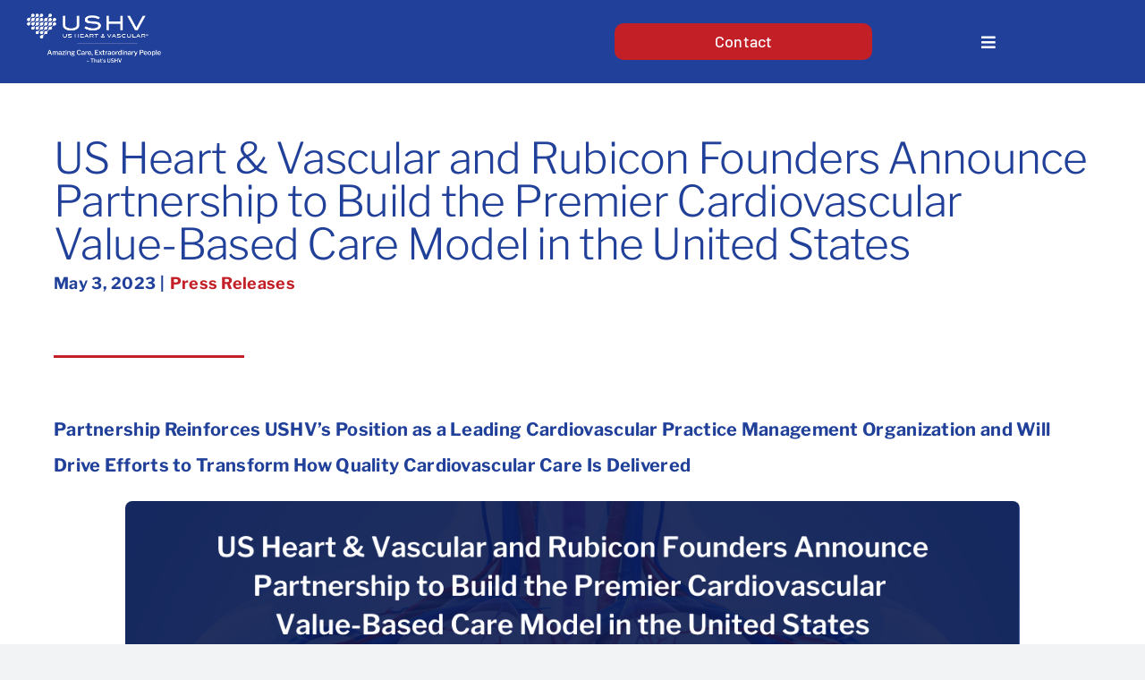

--- FILE ---
content_type: text/html; charset=UTF-8
request_url: https://usheartandvascular.com/us-heart-vascular-and-rubicon-founders-announce-partnership-to-build-the-premier-cardiovascular-value-based-care-model-in-the-united-states/
body_size: 17971
content:
<!DOCTYPE html>
<html class="avada-html-layout-wide avada-html-header-position-top avada-has-site-width-percent avada-is-100-percent-template avada-has-site-width-100-percent" lang="en-US" prefix="og: http://ogp.me/ns# fb: http://ogp.me/ns/fb#">
<head>
	<meta http-equiv="X-UA-Compatible" content="IE=edge" />
	<meta http-equiv="Content-Type" content="text/html; charset=utf-8"/>
	<meta name="viewport" content="width=device-width, initial-scale=1" />
	<meta name='robots' content='index, follow, max-image-preview:large, max-snippet:-1, max-video-preview:-1' />

	<!-- This site is optimized with the Yoast SEO plugin v26.7 - https://yoast.com/wordpress/plugins/seo/ -->
	<title>US Heart &amp; Vascular and Rubicon Founders Announce Partnership to Build the Premier Cardiovascular Value-Based Care Model in the United States - US Heart and Vascular</title>
	<meta name="description" content="US Heart &amp; Vascular (“USHV”), a leading national provider of support services to cardiovascular physician practices, has partnered with HeartPlace (“HeartPlace”), the largest physician-owned cardiology practice in Texas, focused on all aspects of cardiovascular care." />
	<link rel="canonical" href="https://usheartandvascular.com/us-heart-vascular-and-rubicon-founders-announce-partnership-to-build-the-premier-cardiovascular-value-based-care-model-in-the-united-states/" />
	<meta property="og:locale" content="en_US" />
	<meta property="og:type" content="article" />
	<meta property="og:title" content="US Heart &amp; Vascular and Rubicon Founders Announce Partnership to Build the Premier Cardiovascular Value-Based Care Model in the United States - US Heart and Vascular" />
	<meta property="og:description" content="US Heart &amp; Vascular (“USHV”), a leading national provider of support services to cardiovascular physician practices, has partnered with HeartPlace (“HeartPlace”), the largest physician-owned cardiology practice in Texas, focused on all aspects of cardiovascular care." />
	<meta property="og:url" content="https://usheartandvascular.com/us-heart-vascular-and-rubicon-founders-announce-partnership-to-build-the-premier-cardiovascular-value-based-care-model-in-the-united-states/" />
	<meta property="og:site_name" content="US Heart and Vascular" />
	<meta property="article:published_time" content="2023-05-03T12:10:11+00:00" />
	<meta property="article:modified_time" content="2023-05-03T13:03:55+00:00" />
	<meta property="og:image" content="https://usheartandvascular.com/wp-content/uploads/2023/05/US-Heart-Vascular-and-Rubicon-Founders-Announce-Partnership-to-Build-the-Premier-Cardiovascular-Value-Based-Care-Model-in-the-United-States.png" />
	<meta property="og:image:width" content="1200" />
	<meta property="og:image:height" content="628" />
	<meta property="og:image:type" content="image/png" />
	<meta name="author" content="Jerrold Swafford" />
	<meta name="twitter:card" content="summary_large_image" />
	<meta name="twitter:label1" content="Written by" />
	<meta name="twitter:data1" content="Jerrold Swafford" />
	<meta name="twitter:label2" content="Est. reading time" />
	<meta name="twitter:data2" content="4 minutes" />
	<script type="application/ld+json" class="yoast-schema-graph">{"@context":"https://schema.org","@graph":[{"@type":"Article","@id":"https://usheartandvascular.com/us-heart-vascular-and-rubicon-founders-announce-partnership-to-build-the-premier-cardiovascular-value-based-care-model-in-the-united-states/#article","isPartOf":{"@id":"https://usheartandvascular.com/us-heart-vascular-and-rubicon-founders-announce-partnership-to-build-the-premier-cardiovascular-value-based-care-model-in-the-united-states/"},"author":{"name":"Jerrold Swafford","@id":"https://usheartandvascular.com/#/schema/person/816b306a35c89a45b7abe6d41a6dca2c"},"headline":"US Heart &#038; Vascular and Rubicon Founders Announce Partnership to Build the Premier Cardiovascular Value-Based Care Model in the United States","datePublished":"2023-05-03T12:10:11+00:00","dateModified":"2023-05-03T13:03:55+00:00","mainEntityOfPage":{"@id":"https://usheartandvascular.com/us-heart-vascular-and-rubicon-founders-announce-partnership-to-build-the-premier-cardiovascular-value-based-care-model-in-the-united-states/"},"wordCount":1241,"publisher":{"@id":"https://usheartandvascular.com/#organization"},"image":{"@id":"https://usheartandvascular.com/us-heart-vascular-and-rubicon-founders-announce-partnership-to-build-the-premier-cardiovascular-value-based-care-model-in-the-united-states/#primaryimage"},"thumbnailUrl":"https://usheartandvascular.com/wp-content/uploads/2023/05/US-Heart-Vascular-and-Rubicon-Founders-Announce-Partnership-to-Build-the-Premier-Cardiovascular-Value-Based-Care-Model-in-the-United-States.png","articleSection":["Press Releases"],"inLanguage":"en-US"},{"@type":"WebPage","@id":"https://usheartandvascular.com/us-heart-vascular-and-rubicon-founders-announce-partnership-to-build-the-premier-cardiovascular-value-based-care-model-in-the-united-states/","url":"https://usheartandvascular.com/us-heart-vascular-and-rubicon-founders-announce-partnership-to-build-the-premier-cardiovascular-value-based-care-model-in-the-united-states/","name":"US Heart & Vascular and Rubicon Founders Announce Partnership to Build the Premier Cardiovascular Value-Based Care Model in the United States - US Heart and Vascular","isPartOf":{"@id":"https://usheartandvascular.com/#website"},"primaryImageOfPage":{"@id":"https://usheartandvascular.com/us-heart-vascular-and-rubicon-founders-announce-partnership-to-build-the-premier-cardiovascular-value-based-care-model-in-the-united-states/#primaryimage"},"image":{"@id":"https://usheartandvascular.com/us-heart-vascular-and-rubicon-founders-announce-partnership-to-build-the-premier-cardiovascular-value-based-care-model-in-the-united-states/#primaryimage"},"thumbnailUrl":"https://usheartandvascular.com/wp-content/uploads/2023/05/US-Heart-Vascular-and-Rubicon-Founders-Announce-Partnership-to-Build-the-Premier-Cardiovascular-Value-Based-Care-Model-in-the-United-States.png","datePublished":"2023-05-03T12:10:11+00:00","dateModified":"2023-05-03T13:03:55+00:00","description":"US Heart & Vascular (“USHV”), a leading national provider of support services to cardiovascular physician practices, has partnered with HeartPlace (“HeartPlace”), the largest physician-owned cardiology practice in Texas, focused on all aspects of cardiovascular care.","breadcrumb":{"@id":"https://usheartandvascular.com/us-heart-vascular-and-rubicon-founders-announce-partnership-to-build-the-premier-cardiovascular-value-based-care-model-in-the-united-states/#breadcrumb"},"inLanguage":"en-US","potentialAction":[{"@type":"ReadAction","target":["https://usheartandvascular.com/us-heart-vascular-and-rubicon-founders-announce-partnership-to-build-the-premier-cardiovascular-value-based-care-model-in-the-united-states/"]}]},{"@type":"ImageObject","inLanguage":"en-US","@id":"https://usheartandvascular.com/us-heart-vascular-and-rubicon-founders-announce-partnership-to-build-the-premier-cardiovascular-value-based-care-model-in-the-united-states/#primaryimage","url":"https://usheartandvascular.com/wp-content/uploads/2023/05/US-Heart-Vascular-and-Rubicon-Founders-Announce-Partnership-to-Build-the-Premier-Cardiovascular-Value-Based-Care-Model-in-the-United-States.png","contentUrl":"https://usheartandvascular.com/wp-content/uploads/2023/05/US-Heart-Vascular-and-Rubicon-Founders-Announce-Partnership-to-Build-the-Premier-Cardiovascular-Value-Based-Care-Model-in-the-United-States.png","width":1200,"height":628,"caption":"US Heart & Vascular and Rubicon Founders Announce Partnership to Build the Premier Cardiovascular Value-Based Care Model in the United States"},{"@type":"BreadcrumbList","@id":"https://usheartandvascular.com/us-heart-vascular-and-rubicon-founders-announce-partnership-to-build-the-premier-cardiovascular-value-based-care-model-in-the-united-states/#breadcrumb","itemListElement":[{"@type":"ListItem","position":1,"name":"Home","item":"https://usheartandvascular.com/"},{"@type":"ListItem","position":2,"name":"US Heart &#038; Vascular and Rubicon Founders Announce Partnership to Build the Premier Cardiovascular Value-Based Care Model in the United States"}]},{"@type":"WebSite","@id":"https://usheartandvascular.com/#website","url":"https://usheartandvascular.com/","name":"US Heart and Vascular","description":"Superior Care and Service","publisher":{"@id":"https://usheartandvascular.com/#organization"},"potentialAction":[{"@type":"SearchAction","target":{"@type":"EntryPoint","urlTemplate":"https://usheartandvascular.com/?s={search_term_string}"},"query-input":{"@type":"PropertyValueSpecification","valueRequired":true,"valueName":"search_term_string"}}],"inLanguage":"en-US"},{"@type":"Organization","@id":"https://usheartandvascular.com/#organization","name":"US Heart & Vascular","url":"https://usheartandvascular.com/","logo":{"@type":"ImageObject","inLanguage":"en-US","@id":"https://usheartandvascular.com/#/schema/logo/image/","url":"https://usheartandvascular.com/wp-content/uploads/2022/01/USHV-LOGO.jpg","contentUrl":"https://usheartandvascular.com/wp-content/uploads/2022/01/USHV-LOGO.jpg","width":2490,"height":528,"caption":"US Heart & Vascular"},"image":{"@id":"https://usheartandvascular.com/#/schema/logo/image/"},"sameAs":["https://www.linkedin.com/company/us-heart-and-vascular/"]},{"@type":"Person","@id":"https://usheartandvascular.com/#/schema/person/816b306a35c89a45b7abe6d41a6dca2c","name":"Jerrold Swafford","image":{"@type":"ImageObject","inLanguage":"en-US","@id":"https://usheartandvascular.com/#/schema/person/image/","url":"https://secure.gravatar.com/avatar/f2c5fb41d743fa2aea3037704f595aa76a69b7110766a9470808a7866c2ddbfc?s=96&d=mm&r=g","contentUrl":"https://secure.gravatar.com/avatar/f2c5fb41d743fa2aea3037704f595aa76a69b7110766a9470808a7866c2ddbfc?s=96&d=mm&r=g","caption":"Jerrold Swafford"},"url":"https://usheartandvascular.com/author/jerrold-swaffordusheartandvascular-com/"}]}</script>
	<!-- / Yoast SEO plugin. -->


<link rel="alternate" type="application/rss+xml" title="US Heart and Vascular &raquo; Feed" href="https://usheartandvascular.com/feed/" />
<link rel="alternate" type="application/rss+xml" title="US Heart and Vascular &raquo; Comments Feed" href="https://usheartandvascular.com/comments/feed/" />
								<link rel="icon" href="https://usheartandvascular.com/wp-content/uploads/2022/03/favicon-32x32-1.png" type="image/png" />
		
					<!-- Apple Touch Icon -->
						<link rel="apple-touch-icon" sizes="180x180" href="https://usheartandvascular.com/wp-content/uploads/2022/03/apple-touch-icon.png" type="image/png">
		
					<!-- Android Icon -->
						<link rel="icon" sizes="192x192" href="https://usheartandvascular.com/wp-content/uploads/2022/03/apple-touch-icon.png" type="image/png">
		
					<!-- MS Edge Icon -->
						<meta name="msapplication-TileImage" content="https://usheartandvascular.com/wp-content/uploads/2022/03/apple-touch-icon.png" type="image/png">
				<link rel="alternate" type="application/rss+xml" title="US Heart and Vascular &raquo; US Heart &#038; Vascular and Rubicon Founders Announce Partnership to Build the Premier Cardiovascular Value-Based Care Model in the United States Comments Feed" href="https://usheartandvascular.com/us-heart-vascular-and-rubicon-founders-announce-partnership-to-build-the-premier-cardiovascular-value-based-care-model-in-the-united-states/feed/" />
<link rel="alternate" title="oEmbed (JSON)" type="application/json+oembed" href="https://usheartandvascular.com/wp-json/oembed/1.0/embed?url=https%3A%2F%2Fusheartandvascular.com%2Fus-heart-vascular-and-rubicon-founders-announce-partnership-to-build-the-premier-cardiovascular-value-based-care-model-in-the-united-states%2F" />
<link rel="alternate" title="oEmbed (XML)" type="text/xml+oembed" href="https://usheartandvascular.com/wp-json/oembed/1.0/embed?url=https%3A%2F%2Fusheartandvascular.com%2Fus-heart-vascular-and-rubicon-founders-announce-partnership-to-build-the-premier-cardiovascular-value-based-care-model-in-the-united-states%2F&#038;format=xml" />
					<meta name="description" content="Partnership Reinforces USHV’s Position as a Leading Cardiovascular Practice Management Organization and Will Drive Efforts to Transform How Quality Cardiovascular Care Is Delivered  

US Heart &amp; Vascular (“USHV”), a leading national provider of support services to cardiovascular physician practices, announced today that it has entered into an agreement with Rubicon Founders (“Rubicon”), a"/>
				
		<meta property="og:locale" content="en_US"/>
		<meta property="og:type" content="article"/>
		<meta property="og:site_name" content="US Heart and Vascular"/>
		<meta property="og:title" content="US Heart &amp; Vascular and Rubicon Founders Announce Partnership to Build the Premier Cardiovascular Value-Based Care Model in the United States - US Heart and Vascular"/>
				<meta property="og:description" content="Partnership Reinforces USHV’s Position as a Leading Cardiovascular Practice Management Organization and Will Drive Efforts to Transform How Quality Cardiovascular Care Is Delivered  

US Heart &amp; Vascular (“USHV”), a leading national provider of support services to cardiovascular physician practices, announced today that it has entered into an agreement with Rubicon Founders (“Rubicon”), a"/>
				<meta property="og:url" content="https://usheartandvascular.com/us-heart-vascular-and-rubicon-founders-announce-partnership-to-build-the-premier-cardiovascular-value-based-care-model-in-the-united-states/"/>
										<meta property="article:published_time" content="2023-05-03T12:10:11-06:00"/>
							<meta property="article:modified_time" content="2023-05-03T13:03:55-06:00"/>
								<meta name="author" content="Jerrold Swafford"/>
								<meta property="og:image" content="https://usheartandvascular.com/wp-content/uploads/2023/05/US-Heart-Vascular-and-Rubicon-Founders-Announce-Partnership-to-Build-the-Premier-Cardiovascular-Value-Based-Care-Model-in-the-United-States.png"/>
		<meta property="og:image:width" content="1200"/>
		<meta property="og:image:height" content="628"/>
		<meta property="og:image:type" content="image/png"/>
				<style id='wp-img-auto-sizes-contain-inline-css' type='text/css'>
img:is([sizes=auto i],[sizes^="auto," i]){contain-intrinsic-size:3000px 1500px}
/*# sourceURL=wp-img-auto-sizes-contain-inline-css */
</style>
<link rel='stylesheet' id='genesis-blocks-style-css-css' href='https://usheartandvascular.com/wp-content/plugins/genesis-blocks/dist/style-blocks.build.css?ver=1764976327' type='text/css' media='all' />
<style id='wp-emoji-styles-inline-css' type='text/css'>

	img.wp-smiley, img.emoji {
		display: inline !important;
		border: none !important;
		box-shadow: none !important;
		height: 1em !important;
		width: 1em !important;
		margin: 0 0.07em !important;
		vertical-align: -0.1em !important;
		background: none !important;
		padding: 0 !important;
	}
/*# sourceURL=wp-emoji-styles-inline-css */
</style>
<style id='wp-block-library-inline-css' type='text/css'>
:root{--wp-block-synced-color:#7a00df;--wp-block-synced-color--rgb:122,0,223;--wp-bound-block-color:var(--wp-block-synced-color);--wp-editor-canvas-background:#ddd;--wp-admin-theme-color:#007cba;--wp-admin-theme-color--rgb:0,124,186;--wp-admin-theme-color-darker-10:#006ba1;--wp-admin-theme-color-darker-10--rgb:0,107,160.5;--wp-admin-theme-color-darker-20:#005a87;--wp-admin-theme-color-darker-20--rgb:0,90,135;--wp-admin-border-width-focus:2px}@media (min-resolution:192dpi){:root{--wp-admin-border-width-focus:1.5px}}.wp-element-button{cursor:pointer}:root .has-very-light-gray-background-color{background-color:#eee}:root .has-very-dark-gray-background-color{background-color:#313131}:root .has-very-light-gray-color{color:#eee}:root .has-very-dark-gray-color{color:#313131}:root .has-vivid-green-cyan-to-vivid-cyan-blue-gradient-background{background:linear-gradient(135deg,#00d084,#0693e3)}:root .has-purple-crush-gradient-background{background:linear-gradient(135deg,#34e2e4,#4721fb 50%,#ab1dfe)}:root .has-hazy-dawn-gradient-background{background:linear-gradient(135deg,#faaca8,#dad0ec)}:root .has-subdued-olive-gradient-background{background:linear-gradient(135deg,#fafae1,#67a671)}:root .has-atomic-cream-gradient-background{background:linear-gradient(135deg,#fdd79a,#004a59)}:root .has-nightshade-gradient-background{background:linear-gradient(135deg,#330968,#31cdcf)}:root .has-midnight-gradient-background{background:linear-gradient(135deg,#020381,#2874fc)}:root{--wp--preset--font-size--normal:16px;--wp--preset--font-size--huge:42px}.has-regular-font-size{font-size:1em}.has-larger-font-size{font-size:2.625em}.has-normal-font-size{font-size:var(--wp--preset--font-size--normal)}.has-huge-font-size{font-size:var(--wp--preset--font-size--huge)}.has-text-align-center{text-align:center}.has-text-align-left{text-align:left}.has-text-align-right{text-align:right}.has-fit-text{white-space:nowrap!important}#end-resizable-editor-section{display:none}.aligncenter{clear:both}.items-justified-left{justify-content:flex-start}.items-justified-center{justify-content:center}.items-justified-right{justify-content:flex-end}.items-justified-space-between{justify-content:space-between}.screen-reader-text{border:0;clip-path:inset(50%);height:1px;margin:-1px;overflow:hidden;padding:0;position:absolute;width:1px;word-wrap:normal!important}.screen-reader-text:focus{background-color:#ddd;clip-path:none;color:#444;display:block;font-size:1em;height:auto;left:5px;line-height:normal;padding:15px 23px 14px;text-decoration:none;top:5px;width:auto;z-index:100000}html :where(.has-border-color){border-style:solid}html :where([style*=border-top-color]){border-top-style:solid}html :where([style*=border-right-color]){border-right-style:solid}html :where([style*=border-bottom-color]){border-bottom-style:solid}html :where([style*=border-left-color]){border-left-style:solid}html :where([style*=border-width]){border-style:solid}html :where([style*=border-top-width]){border-top-style:solid}html :where([style*=border-right-width]){border-right-style:solid}html :where([style*=border-bottom-width]){border-bottom-style:solid}html :where([style*=border-left-width]){border-left-style:solid}html :where(img[class*=wp-image-]){height:auto;max-width:100%}:where(figure){margin:0 0 1em}html :where(.is-position-sticky){--wp-admin--admin-bar--position-offset:var(--wp-admin--admin-bar--height,0px)}@media screen and (max-width:600px){html :where(.is-position-sticky){--wp-admin--admin-bar--position-offset:0px}}

/*# sourceURL=wp-block-library-inline-css */
</style><style id='global-styles-inline-css' type='text/css'>
:root{--wp--preset--aspect-ratio--square: 1;--wp--preset--aspect-ratio--4-3: 4/3;--wp--preset--aspect-ratio--3-4: 3/4;--wp--preset--aspect-ratio--3-2: 3/2;--wp--preset--aspect-ratio--2-3: 2/3;--wp--preset--aspect-ratio--16-9: 16/9;--wp--preset--aspect-ratio--9-16: 9/16;--wp--preset--color--black: #000000;--wp--preset--color--cyan-bluish-gray: #abb8c3;--wp--preset--color--white: #ffffff;--wp--preset--color--pale-pink: #f78da7;--wp--preset--color--vivid-red: #cf2e2e;--wp--preset--color--luminous-vivid-orange: #ff6900;--wp--preset--color--luminous-vivid-amber: #fcb900;--wp--preset--color--light-green-cyan: #7bdcb5;--wp--preset--color--vivid-green-cyan: #00d084;--wp--preset--color--pale-cyan-blue: #8ed1fc;--wp--preset--color--vivid-cyan-blue: #0693e3;--wp--preset--color--vivid-purple: #9b51e0;--wp--preset--color--awb-color-1: #ffffff;--wp--preset--color--awb-color-2: #f9f9fb;--wp--preset--color--awb-color-3: #f2f3f5;--wp--preset--color--awb-color-4: #c31f27;--wp--preset--color--awb-color-5: #198fd9;--wp--preset--color--awb-color-6: #21409a;--wp--preset--color--awb-color-7: #212326;--wp--preset--color--awb-color-8: #141617;--wp--preset--color--awb-color-custom-1: #08184d;--wp--preset--color--awb-color-custom-2: #ffffff;--wp--preset--gradient--vivid-cyan-blue-to-vivid-purple: linear-gradient(135deg,rgb(6,147,227) 0%,rgb(155,81,224) 100%);--wp--preset--gradient--light-green-cyan-to-vivid-green-cyan: linear-gradient(135deg,rgb(122,220,180) 0%,rgb(0,208,130) 100%);--wp--preset--gradient--luminous-vivid-amber-to-luminous-vivid-orange: linear-gradient(135deg,rgb(252,185,0) 0%,rgb(255,105,0) 100%);--wp--preset--gradient--luminous-vivid-orange-to-vivid-red: linear-gradient(135deg,rgb(255,105,0) 0%,rgb(207,46,46) 100%);--wp--preset--gradient--very-light-gray-to-cyan-bluish-gray: linear-gradient(135deg,rgb(238,238,238) 0%,rgb(169,184,195) 100%);--wp--preset--gradient--cool-to-warm-spectrum: linear-gradient(135deg,rgb(74,234,220) 0%,rgb(151,120,209) 20%,rgb(207,42,186) 40%,rgb(238,44,130) 60%,rgb(251,105,98) 80%,rgb(254,248,76) 100%);--wp--preset--gradient--blush-light-purple: linear-gradient(135deg,rgb(255,206,236) 0%,rgb(152,150,240) 100%);--wp--preset--gradient--blush-bordeaux: linear-gradient(135deg,rgb(254,205,165) 0%,rgb(254,45,45) 50%,rgb(107,0,62) 100%);--wp--preset--gradient--luminous-dusk: linear-gradient(135deg,rgb(255,203,112) 0%,rgb(199,81,192) 50%,rgb(65,88,208) 100%);--wp--preset--gradient--pale-ocean: linear-gradient(135deg,rgb(255,245,203) 0%,rgb(182,227,212) 50%,rgb(51,167,181) 100%);--wp--preset--gradient--electric-grass: linear-gradient(135deg,rgb(202,248,128) 0%,rgb(113,206,126) 100%);--wp--preset--gradient--midnight: linear-gradient(135deg,rgb(2,3,129) 0%,rgb(40,116,252) 100%);--wp--preset--font-size--small: 15px;--wp--preset--font-size--medium: 20px;--wp--preset--font-size--large: 30px;--wp--preset--font-size--x-large: 42px;--wp--preset--font-size--normal: 20px;--wp--preset--font-size--xlarge: 40px;--wp--preset--font-size--huge: 60px;--wp--preset--spacing--20: 0.44rem;--wp--preset--spacing--30: 0.67rem;--wp--preset--spacing--40: 1rem;--wp--preset--spacing--50: 1.5rem;--wp--preset--spacing--60: 2.25rem;--wp--preset--spacing--70: 3.38rem;--wp--preset--spacing--80: 5.06rem;--wp--preset--shadow--natural: 6px 6px 9px rgba(0, 0, 0, 0.2);--wp--preset--shadow--deep: 12px 12px 50px rgba(0, 0, 0, 0.4);--wp--preset--shadow--sharp: 6px 6px 0px rgba(0, 0, 0, 0.2);--wp--preset--shadow--outlined: 6px 6px 0px -3px rgb(255, 255, 255), 6px 6px rgb(0, 0, 0);--wp--preset--shadow--crisp: 6px 6px 0px rgb(0, 0, 0);}:where(.is-layout-flex){gap: 0.5em;}:where(.is-layout-grid){gap: 0.5em;}body .is-layout-flex{display: flex;}.is-layout-flex{flex-wrap: wrap;align-items: center;}.is-layout-flex > :is(*, div){margin: 0;}body .is-layout-grid{display: grid;}.is-layout-grid > :is(*, div){margin: 0;}:where(.wp-block-columns.is-layout-flex){gap: 2em;}:where(.wp-block-columns.is-layout-grid){gap: 2em;}:where(.wp-block-post-template.is-layout-flex){gap: 1.25em;}:where(.wp-block-post-template.is-layout-grid){gap: 1.25em;}.has-black-color{color: var(--wp--preset--color--black) !important;}.has-cyan-bluish-gray-color{color: var(--wp--preset--color--cyan-bluish-gray) !important;}.has-white-color{color: var(--wp--preset--color--white) !important;}.has-pale-pink-color{color: var(--wp--preset--color--pale-pink) !important;}.has-vivid-red-color{color: var(--wp--preset--color--vivid-red) !important;}.has-luminous-vivid-orange-color{color: var(--wp--preset--color--luminous-vivid-orange) !important;}.has-luminous-vivid-amber-color{color: var(--wp--preset--color--luminous-vivid-amber) !important;}.has-light-green-cyan-color{color: var(--wp--preset--color--light-green-cyan) !important;}.has-vivid-green-cyan-color{color: var(--wp--preset--color--vivid-green-cyan) !important;}.has-pale-cyan-blue-color{color: var(--wp--preset--color--pale-cyan-blue) !important;}.has-vivid-cyan-blue-color{color: var(--wp--preset--color--vivid-cyan-blue) !important;}.has-vivid-purple-color{color: var(--wp--preset--color--vivid-purple) !important;}.has-black-background-color{background-color: var(--wp--preset--color--black) !important;}.has-cyan-bluish-gray-background-color{background-color: var(--wp--preset--color--cyan-bluish-gray) !important;}.has-white-background-color{background-color: var(--wp--preset--color--white) !important;}.has-pale-pink-background-color{background-color: var(--wp--preset--color--pale-pink) !important;}.has-vivid-red-background-color{background-color: var(--wp--preset--color--vivid-red) !important;}.has-luminous-vivid-orange-background-color{background-color: var(--wp--preset--color--luminous-vivid-orange) !important;}.has-luminous-vivid-amber-background-color{background-color: var(--wp--preset--color--luminous-vivid-amber) !important;}.has-light-green-cyan-background-color{background-color: var(--wp--preset--color--light-green-cyan) !important;}.has-vivid-green-cyan-background-color{background-color: var(--wp--preset--color--vivid-green-cyan) !important;}.has-pale-cyan-blue-background-color{background-color: var(--wp--preset--color--pale-cyan-blue) !important;}.has-vivid-cyan-blue-background-color{background-color: var(--wp--preset--color--vivid-cyan-blue) !important;}.has-vivid-purple-background-color{background-color: var(--wp--preset--color--vivid-purple) !important;}.has-black-border-color{border-color: var(--wp--preset--color--black) !important;}.has-cyan-bluish-gray-border-color{border-color: var(--wp--preset--color--cyan-bluish-gray) !important;}.has-white-border-color{border-color: var(--wp--preset--color--white) !important;}.has-pale-pink-border-color{border-color: var(--wp--preset--color--pale-pink) !important;}.has-vivid-red-border-color{border-color: var(--wp--preset--color--vivid-red) !important;}.has-luminous-vivid-orange-border-color{border-color: var(--wp--preset--color--luminous-vivid-orange) !important;}.has-luminous-vivid-amber-border-color{border-color: var(--wp--preset--color--luminous-vivid-amber) !important;}.has-light-green-cyan-border-color{border-color: var(--wp--preset--color--light-green-cyan) !important;}.has-vivid-green-cyan-border-color{border-color: var(--wp--preset--color--vivid-green-cyan) !important;}.has-pale-cyan-blue-border-color{border-color: var(--wp--preset--color--pale-cyan-blue) !important;}.has-vivid-cyan-blue-border-color{border-color: var(--wp--preset--color--vivid-cyan-blue) !important;}.has-vivid-purple-border-color{border-color: var(--wp--preset--color--vivid-purple) !important;}.has-vivid-cyan-blue-to-vivid-purple-gradient-background{background: var(--wp--preset--gradient--vivid-cyan-blue-to-vivid-purple) !important;}.has-light-green-cyan-to-vivid-green-cyan-gradient-background{background: var(--wp--preset--gradient--light-green-cyan-to-vivid-green-cyan) !important;}.has-luminous-vivid-amber-to-luminous-vivid-orange-gradient-background{background: var(--wp--preset--gradient--luminous-vivid-amber-to-luminous-vivid-orange) !important;}.has-luminous-vivid-orange-to-vivid-red-gradient-background{background: var(--wp--preset--gradient--luminous-vivid-orange-to-vivid-red) !important;}.has-very-light-gray-to-cyan-bluish-gray-gradient-background{background: var(--wp--preset--gradient--very-light-gray-to-cyan-bluish-gray) !important;}.has-cool-to-warm-spectrum-gradient-background{background: var(--wp--preset--gradient--cool-to-warm-spectrum) !important;}.has-blush-light-purple-gradient-background{background: var(--wp--preset--gradient--blush-light-purple) !important;}.has-blush-bordeaux-gradient-background{background: var(--wp--preset--gradient--blush-bordeaux) !important;}.has-luminous-dusk-gradient-background{background: var(--wp--preset--gradient--luminous-dusk) !important;}.has-pale-ocean-gradient-background{background: var(--wp--preset--gradient--pale-ocean) !important;}.has-electric-grass-gradient-background{background: var(--wp--preset--gradient--electric-grass) !important;}.has-midnight-gradient-background{background: var(--wp--preset--gradient--midnight) !important;}.has-small-font-size{font-size: var(--wp--preset--font-size--small) !important;}.has-medium-font-size{font-size: var(--wp--preset--font-size--medium) !important;}.has-large-font-size{font-size: var(--wp--preset--font-size--large) !important;}.has-x-large-font-size{font-size: var(--wp--preset--font-size--x-large) !important;}
/*# sourceURL=global-styles-inline-css */
</style>

<style id='classic-theme-styles-inline-css' type='text/css'>
/*! This file is auto-generated */
.wp-block-button__link{color:#fff;background-color:#32373c;border-radius:9999px;box-shadow:none;text-decoration:none;padding:calc(.667em + 2px) calc(1.333em + 2px);font-size:1.125em}.wp-block-file__button{background:#32373c;color:#fff;text-decoration:none}
/*# sourceURL=/wp-includes/css/classic-themes.min.css */
</style>
<link rel='stylesheet' id='child-style-css' href='https://usheartandvascular.com/wp-content/themes/Avada-Child-Theme/style.css?ver=6.9' type='text/css' media='all' />
<link rel='stylesheet' id='fusion-dynamic-css-css' href='https://usheartandvascular.com/wp-content/uploads/fusion-styles/b6bf3c36861e91f957b34bb27076a6ab.min.css?ver=3.14.2' type='text/css' media='all' />
<script type="text/javascript" src="https://usheartandvascular.com/wp-includes/js/jquery/jquery.min.js?ver=3.7.1" id="jquery-core-js"></script>
<script type="text/javascript" src="https://usheartandvascular.com/wp-includes/js/jquery/jquery-migrate.min.js?ver=3.4.1" id="jquery-migrate-js"></script>
<link rel="https://api.w.org/" href="https://usheartandvascular.com/wp-json/" /><link rel="alternate" title="JSON" type="application/json" href="https://usheartandvascular.com/wp-json/wp/v2/posts/419" /><link rel="EditURI" type="application/rsd+xml" title="RSD" href="https://usheartandvascular.com/xmlrpc.php?rsd" />
<link rel='shortlink' href='https://usheartandvascular.com/?p=419' />

<!--BEGIN: TRACKING CODE MANAGER (v2.5.0) BY INTELLYWP.COM IN HEAD//-->
<!-- Google Tag Manager -->
<script>(function(w,d,s,l,i){w[l]=w[l]||[];w[l].push({'gtm.start':
new Date().getTime(),event:'gtm.js'});var f=d.getElementsByTagName(s)[0],
j=d.createElement(s),dl=l!='dataLayer'?'&l='+l:'';j.async=true;j.src=
'https://www.googletagmanager.com/gtm.js?id='+i+dl;f.parentNode.insertBefore(j,f);
})(window,document,'script','dataLayer','GTM-5DK7PWG');</script>
<!-- End Google Tag Manager -->
<!--END: https://wordpress.org/plugins/tracking-code-manager IN HEAD//--><!-- Google tag (gtag.js) -->
<script async src="https://www.googletagmanager.com/gtag/js?id=G-CE5DBPT0BY"></script>
<script>
  window.dataLayer = window.dataLayer || [];
  function gtag(){dataLayer.push(arguments);}
  gtag('js', new Date());

  gtag('config', 'G-CE5DBPT0BY');
</script>

<meta name="google-site-verification" content="zB0TQstH3S2HEeMJxwLpEMBHEmT18-iffLAfw1YZJfE" />
<link rel="preload" href="https://usheartandvascular.com/wp-content/themes/Avada/includes/lib/assets/fonts/icomoon/awb-icons.woff" as="font" type="font/woff" crossorigin><link rel="preload" href="//usheartandvascular.com/wp-content/themes/Avada/includes/lib/assets/fonts/fontawesome/webfonts/fa-brands-400.woff2" as="font" type="font/woff2" crossorigin><link rel="preload" href="//usheartandvascular.com/wp-content/themes/Avada/includes/lib/assets/fonts/fontawesome/webfonts/fa-regular-400.woff2" as="font" type="font/woff2" crossorigin><link rel="preload" href="//usheartandvascular.com/wp-content/themes/Avada/includes/lib/assets/fonts/fontawesome/webfonts/fa-solid-900.woff2" as="font" type="font/woff2" crossorigin><link rel="preload" href="https://usheartandvascular.com/wp-content/uploads/fusion-icons/ushvicomoon-v1.0-1/fonts/ushvicomoon.ttf?12lgur" as="font" type="font/ttf" crossorigin><link rel="preload" href="https://usheartandvascular.com/wp-content/uploads/fusion-icons/mechanic-icon-set/fonts/mechanic.ttf?h09x3l" as="font" type="font/ttf" crossorigin><style type="text/css" id="css-fb-visibility">@media screen and (max-width: 800px){.fusion-no-small-visibility{display:none !important;}body .sm-text-align-center{text-align:center !important;}body .sm-text-align-left{text-align:left !important;}body .sm-text-align-right{text-align:right !important;}body .sm-text-align-justify{text-align:justify !important;}body .sm-flex-align-center{justify-content:center !important;}body .sm-flex-align-flex-start{justify-content:flex-start !important;}body .sm-flex-align-flex-end{justify-content:flex-end !important;}body .sm-mx-auto{margin-left:auto !important;margin-right:auto !important;}body .sm-ml-auto{margin-left:auto !important;}body .sm-mr-auto{margin-right:auto !important;}body .fusion-absolute-position-small{position:absolute;width:100%;}.awb-sticky.awb-sticky-small{ position: sticky; top: var(--awb-sticky-offset,0); }}@media screen and (min-width: 801px) and (max-width: 1300px){.fusion-no-medium-visibility{display:none !important;}body .md-text-align-center{text-align:center !important;}body .md-text-align-left{text-align:left !important;}body .md-text-align-right{text-align:right !important;}body .md-text-align-justify{text-align:justify !important;}body .md-flex-align-center{justify-content:center !important;}body .md-flex-align-flex-start{justify-content:flex-start !important;}body .md-flex-align-flex-end{justify-content:flex-end !important;}body .md-mx-auto{margin-left:auto !important;margin-right:auto !important;}body .md-ml-auto{margin-left:auto !important;}body .md-mr-auto{margin-right:auto !important;}body .fusion-absolute-position-medium{position:absolute;width:100%;}.awb-sticky.awb-sticky-medium{ position: sticky; top: var(--awb-sticky-offset,0); }}@media screen and (min-width: 1301px){.fusion-no-large-visibility{display:none !important;}body .lg-text-align-center{text-align:center !important;}body .lg-text-align-left{text-align:left !important;}body .lg-text-align-right{text-align:right !important;}body .lg-text-align-justify{text-align:justify !important;}body .lg-flex-align-center{justify-content:center !important;}body .lg-flex-align-flex-start{justify-content:flex-start !important;}body .lg-flex-align-flex-end{justify-content:flex-end !important;}body .lg-mx-auto{margin-left:auto !important;margin-right:auto !important;}body .lg-ml-auto{margin-left:auto !important;}body .lg-mr-auto{margin-right:auto !important;}body .fusion-absolute-position-large{position:absolute;width:100%;}.awb-sticky.awb-sticky-large{ position: sticky; top: var(--awb-sticky-offset,0); }}</style><meta name="generator" content="Powered by Slider Revolution 6.7.40 - responsive, Mobile-Friendly Slider Plugin for WordPress with comfortable drag and drop interface." />
<script>function setREVStartSize(e){
			//window.requestAnimationFrame(function() {
				window.RSIW = window.RSIW===undefined ? window.innerWidth : window.RSIW;
				window.RSIH = window.RSIH===undefined ? window.innerHeight : window.RSIH;
				try {
					var pw = document.getElementById(e.c).parentNode.offsetWidth,
						newh;
					pw = pw===0 || isNaN(pw) || (e.l=="fullwidth" || e.layout=="fullwidth") ? window.RSIW : pw;
					e.tabw = e.tabw===undefined ? 0 : parseInt(e.tabw);
					e.thumbw = e.thumbw===undefined ? 0 : parseInt(e.thumbw);
					e.tabh = e.tabh===undefined ? 0 : parseInt(e.tabh);
					e.thumbh = e.thumbh===undefined ? 0 : parseInt(e.thumbh);
					e.tabhide = e.tabhide===undefined ? 0 : parseInt(e.tabhide);
					e.thumbhide = e.thumbhide===undefined ? 0 : parseInt(e.thumbhide);
					e.mh = e.mh===undefined || e.mh=="" || e.mh==="auto" ? 0 : parseInt(e.mh,0);
					if(e.layout==="fullscreen" || e.l==="fullscreen")
						newh = Math.max(e.mh,window.RSIH);
					else{
						e.gw = Array.isArray(e.gw) ? e.gw : [e.gw];
						for (var i in e.rl) if (e.gw[i]===undefined || e.gw[i]===0) e.gw[i] = e.gw[i-1];
						e.gh = e.el===undefined || e.el==="" || (Array.isArray(e.el) && e.el.length==0)? e.gh : e.el;
						e.gh = Array.isArray(e.gh) ? e.gh : [e.gh];
						for (var i in e.rl) if (e.gh[i]===undefined || e.gh[i]===0) e.gh[i] = e.gh[i-1];
											
						var nl = new Array(e.rl.length),
							ix = 0,
							sl;
						e.tabw = e.tabhide>=pw ? 0 : e.tabw;
						e.thumbw = e.thumbhide>=pw ? 0 : e.thumbw;
						e.tabh = e.tabhide>=pw ? 0 : e.tabh;
						e.thumbh = e.thumbhide>=pw ? 0 : e.thumbh;
						for (var i in e.rl) nl[i] = e.rl[i]<window.RSIW ? 0 : e.rl[i];
						sl = nl[0];
						for (var i in nl) if (sl>nl[i] && nl[i]>0) { sl = nl[i]; ix=i;}
						var m = pw>(e.gw[ix]+e.tabw+e.thumbw) ? 1 : (pw-(e.tabw+e.thumbw)) / (e.gw[ix]);
						newh =  (e.gh[ix] * m) + (e.tabh + e.thumbh);
					}
					var el = document.getElementById(e.c);
					if (el!==null && el) el.style.height = newh+"px";
					el = document.getElementById(e.c+"_wrapper");
					if (el!==null && el) {
						el.style.height = newh+"px";
						el.style.display = "block";
					}
				} catch(e){
					console.log("Failure at Presize of Slider:" + e)
				}
			//});
		  };</script>
		<style type="text/css" id="wp-custom-css">
			.fusion-tb-header {
	z-index: 999;
	position: relative;
}
.fusion-tb-header {
	z-index: 99999;
}
@media only screen and (max-width:800px){
	.thriving-text{
		width: 400px;
	}
}		</style>
				<script type="text/javascript">
			var doc = document.documentElement;
			doc.setAttribute( 'data-useragent', navigator.userAgent );
		</script>
		
	<link rel='stylesheet' id='rs-plugin-settings-css' href='//usheartandvascular.com/wp-content/plugins/revslider/sr6/assets/css/rs6.css?ver=6.7.40' type='text/css' media='all' />
<style id='rs-plugin-settings-inline-css' type='text/css'>
#rs-demo-id {}
/*# sourceURL=rs-plugin-settings-inline-css */
</style>
</head>

<body class="wp-singular post-template-default single single-post postid-419 single-format-standard wp-theme-Avada wp-child-theme-Avada-Child-Theme fusion-image-hovers fusion-pagination-sizing fusion-button_type-flat fusion-button_span-no fusion-button_gradient-linear avada-image-rollover-circle-no avada-image-rollover-no fusion-body ltr no-tablet-sticky-header no-mobile-sticky-header no-mobile-slidingbar no-desktop-totop no-mobile-totop avada-has-rev-slider-styles fusion-disable-outline fusion-sub-menu-slide mobile-logo-pos-left layout-wide-mode avada-has-boxed-modal-shadow- layout-scroll-offset-full avada-has-zero-margin-offset-top fusion-top-header menu-text-align-center mobile-menu-design-modern fusion-show-pagination-text fusion-header-layout-v1 avada-responsive avada-footer-fx-none avada-menu-highlight-style-textcolor fusion-search-form-clean fusion-main-menu-search-overlay fusion-avatar-circle avada-dropdown-styles avada-blog-layout-large avada-blog-archive-layout-large avada-header-shadow-no avada-menu-icon-position-left avada-has-100-footer avada-has-breadcrumb-mobile-hidden avada-has-titlebar-hide avada-header-border-color-full-transparent avada-has-pagination-width_height avada-flyout-menu-direction-fade avada-ec-views-v1" data-awb-post-id="419">
	
<!--BEGIN: TRACKING CODE MANAGER (v2.5.0) BY INTELLYWP.COM IN BODY//-->
<!-- Google Tag Manager (noscript) -->
<noscript><iframe src="https://www.googletagmanager.com/ns.html?id=GTM-5DK7PWG" height="0" width="0"></iframe></noscript>
<!-- End Google Tag Manager (noscript) -->
<!--END: https://wordpress.org/plugins/tracking-code-manager IN BODY//-->	<a class="skip-link screen-reader-text" href="#content">Skip to content</a>

	<div id="boxed-wrapper">
		
		<div id="wrapper" class="fusion-wrapper">
			<div id="home" style="position:relative;top:-1px;"></div>
												<div class="fusion-tb-header"><div class="fusion-fullwidth fullwidth-box fusion-builder-row-1 fusion-flex-container nonhundred-percent-fullwidth non-hundred-percent-height-scrolling fusion-no-small-visibility fusion-no-medium-visibility fusion-sticky-container fusion-custom-z-index" style="--awb-border-sizes-top:0px;--awb-border-sizes-bottom:0px;--awb-border-sizes-left:0px;--awb-border-sizes-right:0px;--awb-border-radius-top-left:0px;--awb-border-radius-top-right:0px;--awb-border-radius-bottom-right:0px;--awb-border-radius-bottom-left:0px;--awb-z-index:20051;--awb-padding-top:20px;--awb-padding-right:50px;--awb-padding-bottom:20px;--awb-padding-left:50px;--awb-padding-right-medium:30px;--awb-padding-left-medium:30px;--awb-margin-top:0px;--awb-margin-bottom:0px;--awb-background-color:#08184d;--awb-flex-wrap:wrap;" data-transition-offset="0" data-sticky-offset="0" data-scroll-offset="0" data-sticky-small-visibility="1" data-sticky-medium-visibility="1" data-sticky-large-visibility="1" ><div class="fusion-builder-row fusion-row fusion-flex-align-items-stretch fusion-flex-content-wrap" style="max-width:104%;margin-left: calc(-4% / 2 );margin-right: calc(-4% / 2 );"><div class="fusion-layout-column fusion_builder_column fusion-builder-column-0 fusion-flex-column" style="--awb-bg-size:cover;--awb-width-large:20%;--awb-margin-top-large:10px;--awb-spacing-right-large:9.6%;--awb-margin-bottom-large:10px;--awb-spacing-left-large:9.6%;--awb-width-medium:16.6666666667%;--awb-order-medium:0;--awb-spacing-right-medium:11.52%;--awb-spacing-left-medium:11.52%;--awb-width-small:100%;--awb-order-small:0;--awb-spacing-right-small:1.92%;--awb-spacing-left-small:1.92%;"><div class="fusion-column-wrapper fusion-column-has-shadow fusion-flex-justify-content-center fusion-content-layout-column"><div class="fusion-image-element " style="--awb-margin-top:-8px;--awb-max-width:200px;--awb-caption-title-font-family:var(--h2_typography-font-family);--awb-caption-title-font-weight:var(--h2_typography-font-weight);--awb-caption-title-font-style:var(--h2_typography-font-style);--awb-caption-title-size:var(--h2_typography-font-size);--awb-caption-title-transform:var(--h2_typography-text-transform);--awb-caption-title-line-height:var(--h2_typography-line-height);--awb-caption-title-letter-spacing:var(--h2_typography-letter-spacing);"><span class=" fusion-imageframe imageframe-none imageframe-1 hover-type-none"><a class="fusion-no-lightbox" href="https://usheartandvascular.com/" target="_self" aria-label="USHV_hor_tag_wht"><img decoding="async" width="300" height="111" alt="US Heart and Vascular" src="https://usheartandvascular.com/wp-content/uploads/2024/10/USHV_hor_tag_wht-300x111.png" class="img-responsive wp-image-773" srcset="https://usheartandvascular.com/wp-content/uploads/2024/10/USHV_hor_tag_wht-200x74.png 200w, https://usheartandvascular.com/wp-content/uploads/2024/10/USHV_hor_tag_wht-400x149.png 400w, https://usheartandvascular.com/wp-content/uploads/2024/10/USHV_hor_tag_wht.png 584w" sizes="(max-width: 800px) 100vw, 400px" /></a></span></div></div></div><div class="fusion-layout-column fusion_builder_column fusion-builder-column-1 fusion-flex-column" style="--awb-bg-size:cover;--awb-width-large:60%;--awb-margin-top-large:10px;--awb-spacing-right-large:3.2%;--awb-margin-bottom-large:10px;--awb-spacing-left-large:3.2%;--awb-width-medium:66.6666666667%;--awb-order-medium:0;--awb-spacing-right-medium:2.88%;--awb-spacing-left-medium:2.88%;--awb-width-small:100%;--awb-order-small:0;--awb-spacing-right-small:1.92%;--awb-spacing-left-small:1.92%;"><div class="fusion-column-wrapper fusion-column-has-shadow fusion-flex-justify-content-center fusion-content-layout-column"><nav class="awb-menu awb-menu_row awb-menu_em-hover mobile-mode-collapse-to-button awb-menu_icons-left awb-menu_dc-yes mobile-trigger-fullwidth-off awb-menu_mobile-toggle awb-menu_indent-left mobile-size-full-absolute loading mega-menu-loading awb-menu_desktop awb-menu_dropdown awb-menu_expand-right awb-menu_transition-fade avada-main-menu" style="--awb-font-size:18px;--awb-line-height:var(--awb-typography3-line-height);--awb-text-transform:var(--awb-typography3-text-transform);--awb-min-height:36px;--awb-gap:48px;--awb-align-items:center;--awb-justify-content:flex-end;--awb-border-bottom:2px;--awb-color:#ffffff;--awb-letter-spacing:var(--awb-typography3-letter-spacing);--awb-active-color:#ffffff;--awb-active-border-bottom:2px;--awb-active-border-color:#ef3c1a;--awb-submenu-color:var(--awb-color6);--awb-submenu-bg:var(--awb-color1);--awb-submenu-sep-color:var(--awb-color3);--awb-submenu-active-bg:var(--awb-color3);--awb-submenu-active-color:var(--awb-color6);--awb-submenu-space:16px;--awb-submenu-text-transform:none;--awb-icons-color:#ffffff;--awb-icons-hover-color:#ef3c1a;--awb-main-justify-content:flex-start;--awb-mobile-color:#374177;--awb-mobile-active-bg:#ffffff;--awb-mobile-active-color:var(--awb-color6);--awb-mobile-trigger-color:#374177;--awb-justify-title:flex-start;--awb-mobile-justify:flex-start;--awb-mobile-caret-left:auto;--awb-mobile-caret-right:0;--awb-box-shadow:-2px 2px 3px 0px #d4d4d6;;--awb-fusion-font-family-typography:&quot;Barlow&quot;;--awb-fusion-font-style-typography:normal;--awb-fusion-font-weight-typography:500;--awb-fusion-font-family-submenu-typography:inherit;--awb-fusion-font-style-submenu-typography:normal;--awb-fusion-font-weight-submenu-typography:400;--awb-fusion-font-family-mobile-typography:inherit;--awb-fusion-font-style-mobile-typography:normal;--awb-fusion-font-weight-mobile-typography:400;" aria-label="Main Menu" data-breakpoint="800" data-count="0" data-transition-type="center-grow" data-transition-time="300" data-expand="right"><button type="button" class="awb-menu__m-toggle awb-menu__m-toggle_no-text" aria-expanded="false" aria-controls="menu-main-menu"><span class="awb-menu__m-toggle-inner"><span class="collapsed-nav-text"><span class="screen-reader-text">Toggle Navigation</span></span><span class="awb-menu__m-collapse-icon awb-menu__m-collapse-icon_no-text"><span class="awb-menu__m-collapse-icon-open awb-menu__m-collapse-icon-open_no-text fa-bars fas"></span><span class="awb-menu__m-collapse-icon-close awb-menu__m-collapse-icon-close_no-text fa-times fas"></span></span></span></button><ul id="menu-main-menu" class="fusion-menu awb-menu__main-ul awb-menu__main-ul_row"><li  id="menu-item-407"  class="menu-item menu-item-type-post_type menu-item-object-page menu-item-407 awb-menu__li awb-menu__main-li awb-menu__main-li_regular"  data-item-id="407"><span class="awb-menu__main-background-default awb-menu__main-background-default_center-grow"></span><span class="awb-menu__main-background-active awb-menu__main-background-active_center-grow"></span><a  href="https://usheartandvascular.com/team/" class="awb-menu__main-a awb-menu__main-a_regular"><span class="menu-text">Team</span></a></li><li  id="menu-item-15"  class="menu-item menu-item-type-custom menu-item-object-custom menu-item-home menu-item-15 awb-menu__li awb-menu__main-li awb-menu__main-li_regular"  data-item-id="15"><span class="awb-menu__main-background-default awb-menu__main-background-default_center-grow"></span><span class="awb-menu__main-background-active awb-menu__main-background-active_center-grow"></span><a  href="https://usheartandvascular.com/#vision" class="awb-menu__main-a awb-menu__main-a_regular"><span class="menu-text">Vision</span></a></li><li  id="menu-item-17"  class="menu-item menu-item-type-custom menu-item-object-custom menu-item-has-children menu-item-17 awb-menu__li awb-menu__main-li awb-menu__main-li_regular"  data-item-id="17"><span class="awb-menu__main-background-default awb-menu__main-background-default_center-grow"></span><span class="awb-menu__main-background-active awb-menu__main-background-active_center-grow"></span><a  class="awb-menu__main-a awb-menu__main-a_regular"><span class="menu-text">Partner Practices</span><span class="awb-menu__open-nav-submenu-hover"></span></a><button type="button" aria-label="Open submenu of Partner Practices" aria-expanded="false" class="awb-menu__open-nav-submenu_mobile awb-menu__open-nav-submenu_main"></button><ul class="awb-menu__sub-ul awb-menu__sub-ul_main"><li  id="menu-item-774"  class="menu-item menu-item-type-custom menu-item-object-custom menu-item-774 awb-menu__li awb-menu__sub-li" ><a  target="_blank" rel="noopener noreferrer" href="https://www.birminghamheart.com/" class="awb-menu__sub-a"><span>Birmingham Heart Clinic</span></a></li><li  id="menu-item-517"  class="menu-item menu-item-type-custom menu-item-object-custom menu-item-517 awb-menu__li awb-menu__sub-li" ><a  target="_blank" rel="noopener noreferrer" href="https://www.houstoncardiology.com/" class="awb-menu__sub-a"><span>Cardiology Center of Houston</span></a></li><li  id="menu-item-775"  class="menu-item menu-item-type-custom menu-item-object-custom menu-item-775 awb-menu__li awb-menu__sub-li" ><a  target="_blank" rel="noopener noreferrer" href="https://cardioacadiana.com/" class="awb-menu__sub-a"><span>Cardiology Specialists of Acadiana</span></a></li><li  id="menu-item-861"  class="menu-item menu-item-type-custom menu-item-object-custom menu-item-861 awb-menu__li awb-menu__sub-li" ><a  target="_blank" rel="noopener noreferrer" href="https://www.davisveinandvascular.com/" class="awb-menu__sub-a"><span>Davis Vein &#038; Vascular</span></a></li><li  id="menu-item-815"  class="menu-item menu-item-type-custom menu-item-object-custom menu-item-815 awb-menu__li awb-menu__sub-li" ><a  target="_blank" rel="noopener noreferrer" href="https://fortworthheart.com/" class="awb-menu__sub-a"><span>Fort Worth Heart</span></a></li><li  id="menu-item-265"  class="menu-item menu-item-type-custom menu-item-object-custom menu-item-265 awb-menu__li awb-menu__sub-li" ><a  target="_blank" rel="noopener noreferrer" href="https://www.heartlandcardiology.com/" class="awb-menu__sub-a"><span>Heartland Cardiology</span></a></li><li  id="menu-item-392"  class="menu-item menu-item-type-custom menu-item-object-custom menu-item-392 awb-menu__li awb-menu__sub-li" ><a  target="_blank" rel="noopener noreferrer" href="https://www.heartplace.com/" class="awb-menu__sub-a"><span>HeartPlace</span></a></li><li  id="menu-item-20"  class="menu-item menu-item-type-custom menu-item-object-custom menu-item-20 awb-menu__li awb-menu__sub-li" ><a  target="_blank" rel="noopener noreferrer" href="https://www.houstoncardiovascular.com/" class="awb-menu__sub-a"><span>Houston Cardiovascular Associates</span></a></li><li  id="menu-item-475"  class="menu-item menu-item-type-custom menu-item-object-custom menu-item-475 awb-menu__li awb-menu__sub-li" ><a  target="_blank" rel="noopener noreferrer" href="https://www.memorialcardiology.com/" class="awb-menu__sub-a"><span>Memorial Cardiology</span></a></li><li  id="menu-item-264"  class="menu-item menu-item-type-custom menu-item-object-custom menu-item-264 awb-menu__li awb-menu__sub-li" ><a  target="_blank" rel="noopener noreferrer" href="https://www.mc-cardiology.com/" class="awb-menu__sub-a"><span>Memorial Katy Cardiology Associates</span></a></li><li  id="menu-item-270"  class="menu-item menu-item-type-custom menu-item-object-custom menu-item-270 awb-menu__li awb-menu__sub-li" ><a  target="_blank" rel="noopener noreferrer" href="https://orion.care/" class="awb-menu__sub-a"><span>Orion Medical</span></a></li><li  id="menu-item-19"  class="menu-item menu-item-type-custom menu-item-object-custom menu-item-19 awb-menu__li awb-menu__sub-li" ><a  target="_blank" rel="noopener noreferrer" href="https://www.pimaheartandvascular.com/" class="awb-menu__sub-a"><span>Pima Heart &#038; Vascular</span></a></li><li  id="menu-item-862"  class="menu-item menu-item-type-custom menu-item-object-custom menu-item-862 awb-menu__li awb-menu__sub-li" ><a  target="_blank" rel="noopener noreferrer" href="https://samuelcardiology.com/" class="awb-menu__sub-a"><span>Samuel Family Cardiology</span></a></li><li  id="menu-item-152"  class="menu-item menu-item-type-custom menu-item-object-custom menu-item-152 awb-menu__li awb-menu__sub-li" ><a  target="_blank" rel="noopener noreferrer" href="https://www.willowbrookcardiovascular.com/" class="awb-menu__sub-a"><span>Willowbrook Cardiovascular Associates</span></a></li></ul></li><li  id="menu-item-802"  class="menu-item menu-item-type-post_type menu-item-object-page menu-item-802 awb-menu__li awb-menu__main-li awb-menu__main-li_regular"  data-item-id="802"><span class="awb-menu__main-background-default awb-menu__main-background-default_center-grow"></span><span class="awb-menu__main-background-active awb-menu__main-background-active_center-grow"></span><a  href="https://usheartandvascular.com/careers/" class="awb-menu__main-a awb-menu__main-a_regular"><span class="menu-text">Careers</span></a></li><li  id="menu-item-176"  class="menu-item menu-item-type-post_type menu-item-object-page menu-item-176 awb-menu__li awb-menu__main-li awb-menu__main-li_regular"  data-item-id="176"><span class="awb-menu__main-background-default awb-menu__main-background-default_center-grow"></span><span class="awb-menu__main-background-active awb-menu__main-background-active_center-grow"></span><a  href="https://usheartandvascular.com/news/" class="awb-menu__main-a awb-menu__main-a_regular"><span class="menu-text">News</span></a></li></ul></nav></div></div><div class="fusion-layout-column fusion_builder_column fusion-builder-column-2 fusion-flex-column" style="--awb-bg-size:cover;--awb-width-large:20%;--awb-margin-top-large:10px;--awb-spacing-right-large:9.6%;--awb-margin-bottom-large:10px;--awb-spacing-left-large:9.6%;--awb-width-medium:16.6666666667%;--awb-order-medium:0;--awb-spacing-right-medium:11.52%;--awb-spacing-left-medium:11.52%;--awb-width-small:100%;--awb-order-small:0;--awb-spacing-right-small:1.92%;--awb-spacing-left-small:1.92%;"><div class="fusion-column-wrapper fusion-column-has-shadow fusion-flex-justify-content-center fusion-content-layout-column"><div style="text-align:right;"><a class="fusion-button button-flat fusion-button-default-size button-custom fusion-button-default button-1 fusion-button-span-yes " style="--button_accent_color:#ffffff;--button_border_color:#ffffff;--button_accent_hover_color:#ffffff;--button_border_hover_color:#ffffff;--button_border_width-top:0px;--button_border_width-right:0px;--button_border_width-bottom:0px;--button_border_width-left:0px;--button_gradient_top_color:#c31f27;--button_gradient_bottom_color:#c31f27;--button_gradient_top_color_hover:#e03210;--button_gradient_bottom_color_hover:#e03210;--button_text_transform:var(--awb-typography3-text-transform);--button_font_size:18px;--button_line_height:var(--awb-typography3-line-height);--button_padding-top:16px;--button_padding-right:10px;--button_padding-bottom:16px;--button_padding-left:10px;--button_typography-letter-spacing:var(--awb-typography3-letter-spacing);--button_typography-font-family:&quot;Barlow&quot;;--button_typography-font-style:normal;--button_typography-font-weight:500;" target="_self" href="https://usheartandvascular.com/#contact"><span class="fusion-button-text awb-button__text awb-button__text--default">Contact</span></a></div></div></div></div></div><div class="fusion-fullwidth fullwidth-box fusion-builder-row-2 fusion-flex-container nonhundred-percent-fullwidth non-hundred-percent-height-scrolling fusion-no-small-visibility fusion-no-large-visibility" style="--awb-border-radius-top-left:0px;--awb-border-radius-top-right:0px;--awb-border-radius-bottom-right:0px;--awb-border-radius-bottom-left:0px;--awb-padding-top:16px;--awb-padding-right:30px;--awb-padding-bottom:16px;--awb-padding-left:30px;--awb-background-color:var(--awb-color6);--awb-flex-wrap:wrap;" ><div class="fusion-builder-row fusion-row fusion-flex-align-items-center fusion-flex-content-wrap" style="max-width:104%;margin-left: calc(-4% / 2 );margin-right: calc(-4% / 2 );"><div class="fusion-layout-column fusion_builder_column fusion-builder-column-3 fusion_builder_column_1_5 1_5 fusion-flex-column" style="--awb-bg-size:cover;--awb-width-large:20%;--awb-margin-top-large:0px;--awb-spacing-right-large:9.6%;--awb-margin-bottom-large:0px;--awb-spacing-left-large:9.6%;--awb-width-medium:20%;--awb-order-medium:0;--awb-spacing-right-medium:9.6%;--awb-spacing-left-medium:9.6%;--awb-width-small:100%;--awb-order-small:0;--awb-spacing-right-small:1.92%;--awb-spacing-left-small:1.92%;"><div class="fusion-column-wrapper fusion-column-has-shadow fusion-flex-justify-content-flex-start fusion-content-layout-column"><div class="fusion-image-element " style="text-align:left;--awb-margin-top:-8px;--awb-margin-top-small:0px;--awb-max-width:150px;--awb-caption-title-font-family:var(--h2_typography-font-family);--awb-caption-title-font-weight:var(--h2_typography-font-weight);--awb-caption-title-font-style:var(--h2_typography-font-style);--awb-caption-title-size:var(--h2_typography-font-size);--awb-caption-title-transform:var(--h2_typography-text-transform);--awb-caption-title-line-height:var(--h2_typography-line-height);--awb-caption-title-letter-spacing:var(--h2_typography-letter-spacing);"><span class=" fusion-imageframe imageframe-none imageframe-2 hover-type-none"><a class="fusion-no-lightbox" href="https://usheartandvascular.com/" target="_self" aria-label="USHV_hor_tag_wht"><img decoding="async" width="300" height="111" alt="US Heart and Vascular" src="https://usheartandvascular.com/wp-content/uploads/2024/10/USHV_hor_tag_wht-300x111.png" class="img-responsive wp-image-773" srcset="https://usheartandvascular.com/wp-content/uploads/2024/10/USHV_hor_tag_wht-200x74.png 200w, https://usheartandvascular.com/wp-content/uploads/2024/10/USHV_hor_tag_wht-400x149.png 400w, https://usheartandvascular.com/wp-content/uploads/2024/10/USHV_hor_tag_wht.png 584w" sizes="(max-width: 800px) 100vw, 400px" /></a></span></div></div></div><div class="fusion-layout-column fusion_builder_column fusion-builder-column-4 fusion_builder_column_1_3 1_3 fusion-flex-column" style="--awb-bg-size:cover;--awb-width-large:33.3333333333%;--awb-margin-top-large:0px;--awb-spacing-right-large:5.76%;--awb-margin-bottom-large:0px;--awb-spacing-left-large:5.76%;--awb-width-medium:33.3333333333%;--awb-order-medium:0;--awb-spacing-right-medium:5.76%;--awb-spacing-left-medium:5.76%;--awb-width-small:100%;--awb-order-small:0;--awb-spacing-right-small:1.92%;--awb-spacing-left-small:1.92%;"><div class="fusion-column-wrapper fusion-column-has-shadow fusion-flex-justify-content-flex-start fusion-content-layout-column"></div></div><div class="fusion-layout-column fusion_builder_column fusion-builder-column-5 fusion_builder_column_1_5 1_5 fusion-flex-column" style="--awb-bg-size:cover;--awb-width-large:20%;--awb-margin-top-large:10px;--awb-spacing-right-large:9.6%;--awb-margin-bottom-large:10px;--awb-spacing-left-large:5px;--awb-width-medium:25%;--awb-order-medium:0;--awb-spacing-right-medium:7.68%;--awb-spacing-left-medium:5px;--awb-width-small:33.3333333333%;--awb-order-small:0;--awb-spacing-right-small:5.76%;--awb-spacing-left-small:5px;"><div class="fusion-column-wrapper fusion-column-has-shadow fusion-flex-justify-content-center fusion-content-layout-column"><div style="text-align:right;"><a class="fusion-button button-flat fusion-button-default-size button-custom fusion-button-default button-2 fusion-button-span-yes " style="--button_accent_color:#ffffff;--button_border_color:#ffffff;--button_accent_hover_color:#ffffff;--button_border_hover_color:#ffffff;--button_border_width-top:0px;--button_border_width-right:0px;--button_border_width-bottom:0px;--button_border_width-left:0px;--button_gradient_top_color:#c31f27;--button_gradient_bottom_color:#c31f27;--button_gradient_top_color_hover:#e03210;--button_gradient_bottom_color_hover:#e03210;--button_text_transform:var(--awb-typography3-text-transform);--button_font_size:18px;--button_line_height:var(--awb-typography3-line-height);--button_padding-top:10px;--button_padding-right:8px;--button_padding-bottom:10px;--button_padding-left:8px;--button_typography-letter-spacing:var(--awb-typography3-letter-spacing);--button_typography-font-family:&quot;Barlow&quot;;--button_typography-font-style:normal;--button_typography-font-weight:500;" target="_self" href="https://usheartandvascular.com/#contact"><span class="fusion-button-text awb-button__text awb-button__text--default">Contact</span></a></div></div></div><div class="fusion-layout-column fusion_builder_column fusion-builder-column-6 fusion_builder_column_1_6 1_6 fusion-flex-column" style="--awb-bg-size:cover;--awb-width-large:16.6666666667%;--awb-margin-top-large:0px;--awb-spacing-right-large:11.52%;--awb-margin-bottom-large:0px;--awb-spacing-left-large:11.52%;--awb-width-medium:16.6666666667%;--awb-order-medium:0;--awb-spacing-right-medium:11.52%;--awb-spacing-left-medium:11.52%;--awb-width-small:100%;--awb-order-small:0;--awb-spacing-right-small:1.92%;--awb-spacing-left-small:1.92%;"><div class="fusion-column-wrapper fusion-column-has-shadow fusion-flex-justify-content-flex-start fusion-content-layout-column"><nav class="awb-menu awb-menu_row awb-menu_em-hover mobile-mode-collapse-to-button awb-menu_icons-left awb-menu_dc-yes mobile-trigger-fullwidth-off awb-menu_mobile-toggle awb-menu_indent-left mobile-size-full-absolute loading mega-menu-loading awb-menu_desktop awb-menu_arrows-main awb-menu_dropdown awb-menu_expand-right awb-menu_transition-fade fusion-no-large-visibility avada-main-menu" style="--awb-font-size:18px;--awb-text-transform:none;--awb-min-height:36px;--awb-gap:30px;--awb-align-items:center;--awb-justify-content:space-evenly;--awb-border-bottom:2px;--awb-color:#ffffff;--awb-active-color:#ffffff;--awb-active-border-bottom:2px;--awb-active-border-color:#ef3c1a;--awb-submenu-color:var(--awb-color6);--awb-submenu-bg:var(--awb-color4);--awb-submenu-sep-color:var(--awb-color3);--awb-submenu-active-color:#ffffff;--awb-submenu-space:16px;--awb-submenu-text-transform:none;--awb-icons-color:#ffffff;--awb-icons-hover-color:#ef3c1a;--awb-main-justify-content:flex-start;--awb-mobile-nav-button-align-hor:center;--awb-mobile-color:#374177;--awb-mobile-active-bg:#ffffff;--awb-mobile-active-color:var(--awb-color6);--awb-mobile-trigger-color:#ffffff;--awb-mobile-trigger-background-color:rgba(255,255,255,0);--awb-mobile-nav-trigger-bottom-margin:10px;--awb-mobile-sep-color:#dedee0;--awb-mobile-justify:flex-start;--awb-mobile-caret-left:auto;--awb-mobile-caret-right:0;--awb-fusion-font-family-typography:&quot;Barlow&quot;;--awb-fusion-font-style-typography:normal;--awb-fusion-font-weight-typography:500;--awb-fusion-font-family-submenu-typography:inherit;--awb-fusion-font-style-submenu-typography:normal;--awb-fusion-font-weight-submenu-typography:400;--awb-fusion-font-family-mobile-typography:inherit;--awb-fusion-font-style-mobile-typography:normal;--awb-fusion-font-weight-mobile-typography:400;" aria-label="Main Menu" data-breakpoint="10000" data-count="1" data-transition-type="center-grow" data-transition-time="300" data-expand="right"><button type="button" class="awb-menu__m-toggle awb-menu__m-toggle_no-text" aria-expanded="false" aria-controls="menu-main-menu"><span class="awb-menu__m-toggle-inner"><span class="collapsed-nav-text"><span class="screen-reader-text">Toggle Navigation</span></span><span class="awb-menu__m-collapse-icon awb-menu__m-collapse-icon_no-text"><span class="awb-menu__m-collapse-icon-open awb-menu__m-collapse-icon-open_no-text fa-bars fas"></span><span class="awb-menu__m-collapse-icon-close awb-menu__m-collapse-icon-close_no-text fa-times fas"></span></span></span></button><ul id="menu-main-menu-1" class="fusion-menu awb-menu__main-ul awb-menu__main-ul_row"><li   class="menu-item menu-item-type-post_type menu-item-object-page menu-item-407 awb-menu__li awb-menu__main-li awb-menu__main-li_regular"  data-item-id="407"><span class="awb-menu__main-background-default awb-menu__main-background-default_center-grow"></span><span class="awb-menu__main-background-active awb-menu__main-background-active_center-grow"></span><a  href="https://usheartandvascular.com/team/" class="awb-menu__main-a awb-menu__main-a_regular"><span class="menu-text">Team</span></a></li><li   class="menu-item menu-item-type-custom menu-item-object-custom menu-item-home menu-item-15 awb-menu__li awb-menu__main-li awb-menu__main-li_regular"  data-item-id="15"><span class="awb-menu__main-background-default awb-menu__main-background-default_center-grow"></span><span class="awb-menu__main-background-active awb-menu__main-background-active_center-grow"></span><a  href="https://usheartandvascular.com/#vision" class="awb-menu__main-a awb-menu__main-a_regular"><span class="menu-text">Vision</span></a></li><li   class="menu-item menu-item-type-custom menu-item-object-custom menu-item-has-children menu-item-17 awb-menu__li awb-menu__main-li awb-menu__main-li_regular awb-menu__main-li_with-main-arrow awb-menu__main-li_with-arrow awb-menu__main-li_active-arrow-border"  data-item-id="17"><span class="awb-menu__main-background-default awb-menu__main-background-default_center-grow"></span><span class="awb-menu__main-background-active awb-menu__main-background-active_center-grow"></span><a  class="awb-menu__main-a awb-menu__main-a_regular"><span class="menu-text">Partner Practices</span><span class="awb-menu__open-nav-submenu-hover"></span></a><button type="button" aria-label="Open submenu of Partner Practices" aria-expanded="false" class="awb-menu__open-nav-submenu_mobile awb-menu__open-nav-submenu_main"></button><ul class="awb-menu__sub-ul awb-menu__sub-ul_main"><li   class="menu-item menu-item-type-custom menu-item-object-custom menu-item-774 awb-menu__li awb-menu__sub-li" ><a  target="_blank" rel="noopener noreferrer" href="https://www.birminghamheart.com/" class="awb-menu__sub-a"><span>Birmingham Heart Clinic</span></a></li><li   class="menu-item menu-item-type-custom menu-item-object-custom menu-item-517 awb-menu__li awb-menu__sub-li" ><a  target="_blank" rel="noopener noreferrer" href="https://www.houstoncardiology.com/" class="awb-menu__sub-a"><span>Cardiology Center of Houston</span></a></li><li   class="menu-item menu-item-type-custom menu-item-object-custom menu-item-775 awb-menu__li awb-menu__sub-li" ><a  target="_blank" rel="noopener noreferrer" href="https://cardioacadiana.com/" class="awb-menu__sub-a"><span>Cardiology Specialists of Acadiana</span></a></li><li   class="menu-item menu-item-type-custom menu-item-object-custom menu-item-861 awb-menu__li awb-menu__sub-li" ><a  target="_blank" rel="noopener noreferrer" href="https://www.davisveinandvascular.com/" class="awb-menu__sub-a"><span>Davis Vein &#038; Vascular</span></a></li><li   class="menu-item menu-item-type-custom menu-item-object-custom menu-item-815 awb-menu__li awb-menu__sub-li" ><a  target="_blank" rel="noopener noreferrer" href="https://fortworthheart.com/" class="awb-menu__sub-a"><span>Fort Worth Heart</span></a></li><li   class="menu-item menu-item-type-custom menu-item-object-custom menu-item-265 awb-menu__li awb-menu__sub-li" ><a  target="_blank" rel="noopener noreferrer" href="https://www.heartlandcardiology.com/" class="awb-menu__sub-a"><span>Heartland Cardiology</span></a></li><li   class="menu-item menu-item-type-custom menu-item-object-custom menu-item-392 awb-menu__li awb-menu__sub-li" ><a  target="_blank" rel="noopener noreferrer" href="https://www.heartplace.com/" class="awb-menu__sub-a"><span>HeartPlace</span></a></li><li   class="menu-item menu-item-type-custom menu-item-object-custom menu-item-20 awb-menu__li awb-menu__sub-li" ><a  target="_blank" rel="noopener noreferrer" href="https://www.houstoncardiovascular.com/" class="awb-menu__sub-a"><span>Houston Cardiovascular Associates</span></a></li><li   class="menu-item menu-item-type-custom menu-item-object-custom menu-item-475 awb-menu__li awb-menu__sub-li" ><a  target="_blank" rel="noopener noreferrer" href="https://www.memorialcardiology.com/" class="awb-menu__sub-a"><span>Memorial Cardiology</span></a></li><li   class="menu-item menu-item-type-custom menu-item-object-custom menu-item-264 awb-menu__li awb-menu__sub-li" ><a  target="_blank" rel="noopener noreferrer" href="https://www.mc-cardiology.com/" class="awb-menu__sub-a"><span>Memorial Katy Cardiology Associates</span></a></li><li   class="menu-item menu-item-type-custom menu-item-object-custom menu-item-270 awb-menu__li awb-menu__sub-li" ><a  target="_blank" rel="noopener noreferrer" href="https://orion.care/" class="awb-menu__sub-a"><span>Orion Medical</span></a></li><li   class="menu-item menu-item-type-custom menu-item-object-custom menu-item-19 awb-menu__li awb-menu__sub-li" ><a  target="_blank" rel="noopener noreferrer" href="https://www.pimaheartandvascular.com/" class="awb-menu__sub-a"><span>Pima Heart &#038; Vascular</span></a></li><li   class="menu-item menu-item-type-custom menu-item-object-custom menu-item-862 awb-menu__li awb-menu__sub-li" ><a  target="_blank" rel="noopener noreferrer" href="https://samuelcardiology.com/" class="awb-menu__sub-a"><span>Samuel Family Cardiology</span></a></li><li   class="menu-item menu-item-type-custom menu-item-object-custom menu-item-152 awb-menu__li awb-menu__sub-li" ><a  target="_blank" rel="noopener noreferrer" href="https://www.willowbrookcardiovascular.com/" class="awb-menu__sub-a"><span>Willowbrook Cardiovascular Associates</span></a></li></ul></li><li   class="menu-item menu-item-type-post_type menu-item-object-page menu-item-802 awb-menu__li awb-menu__main-li awb-menu__main-li_regular"  data-item-id="802"><span class="awb-menu__main-background-default awb-menu__main-background-default_center-grow"></span><span class="awb-menu__main-background-active awb-menu__main-background-active_center-grow"></span><a  href="https://usheartandvascular.com/careers/" class="awb-menu__main-a awb-menu__main-a_regular"><span class="menu-text">Careers</span></a></li><li   class="menu-item menu-item-type-post_type menu-item-object-page menu-item-176 awb-menu__li awb-menu__main-li awb-menu__main-li_regular"  data-item-id="176"><span class="awb-menu__main-background-default awb-menu__main-background-default_center-grow"></span><span class="awb-menu__main-background-active awb-menu__main-background-active_center-grow"></span><a  href="https://usheartandvascular.com/news/" class="awb-menu__main-a awb-menu__main-a_regular"><span class="menu-text">News</span></a></li></ul></nav></div></div></div></div><div class="fusion-fullwidth fullwidth-box fusion-builder-row-3 fusion-flex-container nonhundred-percent-fullwidth non-hundred-percent-height-scrolling fusion-no-medium-visibility fusion-no-large-visibility" style="--awb-border-radius-top-left:0px;--awb-border-radius-top-right:0px;--awb-border-radius-bottom-right:0px;--awb-border-radius-bottom-left:0px;--awb-padding-top-small:12px;--awb-padding-right-small:25px;--awb-padding-bottom-small:12px;--awb-padding-left-small:25px;--awb-margin-top-small:0px;--awb-background-color:var(--awb-color6);--awb-flex-wrap:wrap;" ><div class="fusion-builder-row fusion-row fusion-flex-align-items-flex-start fusion-flex-content-wrap" style="max-width:104%;margin-left: calc(-4% / 2 );margin-right: calc(-4% / 2 );"><div class="fusion-layout-column fusion_builder_column fusion-builder-column-7 fusion_builder_column_1_1 1_1 fusion-flex-column" style="--awb-padding-left-small:25px;--awb-bg-size:cover;--awb-width-large:100%;--awb-margin-top-large:0px;--awb-spacing-right-large:1.92%;--awb-margin-bottom-large:0px;--awb-spacing-left-large:1.92%;--awb-width-medium:100%;--awb-order-medium:0;--awb-spacing-right-medium:1.92%;--awb-spacing-left-medium:1.92%;--awb-width-small:100%;--awb-order-small:0;--awb-spacing-right-small:1.92%;--awb-margin-bottom-small:7px;--awb-spacing-left-small:1.92%;"><div class="fusion-column-wrapper fusion-column-has-shadow fusion-flex-justify-content-flex-start fusion-content-layout-column"><div class="fusion-builder-row fusion-builder-row-inner fusion-row fusion-flex-align-items-flex-start fusion-flex-content-wrap" style="width:104% !important;max-width:104% !important;margin-left: calc(-4% / 2 );margin-right: calc(-4% / 2 );"><div class="fusion-layout-column fusion_builder_column_inner fusion-builder-nested-column-0 fusion_builder_column_inner_1_2 1_2 fusion-flex-column" style="--awb-padding-left-small:18%;--awb-bg-size:cover;--awb-width-large:50%;--awb-margin-top-large:0px;--awb-spacing-right-large:3.84%;--awb-margin-bottom-large:0px;--awb-spacing-left-large:3.84%;--awb-width-medium:50%;--awb-order-medium:0;--awb-spacing-right-medium:3.84%;--awb-spacing-left-medium:3.84%;--awb-width-small:60%;--awb-order-small:0;--awb-spacing-right-small:3.2%;--awb-spacing-left-small:3.2%;"><div class="fusion-column-wrapper fusion-column-has-shadow fusion-flex-justify-content-flex-start fusion-content-layout-column"><div class="fusion-image-element " style="--awb-max-width:150px;--awb-caption-title-font-family:var(--h2_typography-font-family);--awb-caption-title-font-weight:var(--h2_typography-font-weight);--awb-caption-title-font-style:var(--h2_typography-font-style);--awb-caption-title-size:var(--h2_typography-font-size);--awb-caption-title-transform:var(--h2_typography-text-transform);--awb-caption-title-line-height:var(--h2_typography-line-height);--awb-caption-title-letter-spacing:var(--h2_typography-letter-spacing);"><span class=" fusion-imageframe imageframe-none imageframe-3 hover-type-none"><img decoding="async" width="481" height="102" title="Logo &#8211; Footer" src="https://usheartandvascular.com/wp-content/uploads/2022/03/Logo-Footer.png" alt class="img-responsive wp-image-22" srcset="https://usheartandvascular.com/wp-content/uploads/2022/03/Logo-Footer-200x42.png 200w, https://usheartandvascular.com/wp-content/uploads/2022/03/Logo-Footer-400x85.png 400w, https://usheartandvascular.com/wp-content/uploads/2022/03/Logo-Footer.png 481w" sizes="(max-width: 800px) 100vw, 481px" /></span></div></div></div><div class="fusion-layout-column fusion_builder_column_inner fusion-builder-nested-column-1 fusion_builder_column_inner_1_2 1_2 fusion-flex-column" style="--awb-padding-right-small:25%;--awb-bg-size:cover;--awb-width-large:50%;--awb-margin-top-large:0px;--awb-spacing-right-large:3.84%;--awb-margin-bottom-large:0px;--awb-spacing-left-large:3.84%;--awb-width-medium:50%;--awb-order-medium:0;--awb-spacing-right-medium:3.84%;--awb-spacing-left-medium:3.84%;--awb-width-small:40%;--awb-order-small:0;--awb-spacing-right-small:4.8%;--awb-spacing-left-small:4.8%;"><div class="fusion-column-wrapper fusion-column-has-shadow fusion-flex-justify-content-flex-start fusion-content-layout-column"><nav class="awb-menu awb-menu_row awb-menu_em-hover mobile-mode-collapse-to-button awb-menu_icons-right awb-menu_dc-yes mobile-trigger-fullwidth-off awb-menu_mobile-toggle awb-menu_indent-left mobile-size-full-absolute loading mega-menu-loading awb-menu_desktop awb-menu_arrows-main awb-menu_dropdown awb-menu_expand-right awb-menu_transition-fade avada-main-menu" style="--awb-color:#ffffff;--awb-active-color:#ffffff;--awb-main-justify-content:flex-start;--awb-mobile-nav-button-align-hor:flex-end;--awb-mobile-justify:flex-start;--awb-mobile-caret-left:auto;--awb-mobile-caret-right:0;--awb-fusion-font-family-typography:inherit;--awb-fusion-font-style-typography:normal;--awb-fusion-font-weight-typography:400;--awb-fusion-font-family-submenu-typography:inherit;--awb-fusion-font-style-submenu-typography:normal;--awb-fusion-font-weight-submenu-typography:400;--awb-fusion-font-family-mobile-typography:inherit;--awb-fusion-font-style-mobile-typography:normal;--awb-fusion-font-weight-mobile-typography:400;" aria-label="Main Menu" data-breakpoint="800" data-count="2" data-transition-type="fade" data-transition-time="300" data-expand="right"><button type="button" class="awb-menu__m-toggle awb-menu__m-toggle_no-text" aria-expanded="false" aria-controls="menu-main-menu"><span class="awb-menu__m-toggle-inner"><span class="collapsed-nav-text"><span class="screen-reader-text">Toggle Navigation</span></span><span class="awb-menu__m-collapse-icon awb-menu__m-collapse-icon_no-text"><span class="awb-menu__m-collapse-icon-open awb-menu__m-collapse-icon-open_no-text fa-bars fas"></span><span class="awb-menu__m-collapse-icon-close awb-menu__m-collapse-icon-close_no-text fa-times fas"></span></span></span></button><ul id="menu-main-menu-2" class="fusion-menu awb-menu__main-ul awb-menu__main-ul_row"><li   class="menu-item menu-item-type-post_type menu-item-object-page menu-item-407 awb-menu__li awb-menu__main-li awb-menu__main-li_regular"  data-item-id="407"><span class="awb-menu__main-background-default awb-menu__main-background-default_fade"></span><span class="awb-menu__main-background-active awb-menu__main-background-active_fade"></span><a  href="https://usheartandvascular.com/team/" class="awb-menu__main-a awb-menu__main-a_regular"><span class="menu-text">Team</span></a></li><li   class="menu-item menu-item-type-custom menu-item-object-custom menu-item-home menu-item-15 awb-menu__li awb-menu__main-li awb-menu__main-li_regular"  data-item-id="15"><span class="awb-menu__main-background-default awb-menu__main-background-default_fade"></span><span class="awb-menu__main-background-active awb-menu__main-background-active_fade"></span><a  href="https://usheartandvascular.com/#vision" class="awb-menu__main-a awb-menu__main-a_regular"><span class="menu-text">Vision</span></a></li><li   class="menu-item menu-item-type-custom menu-item-object-custom menu-item-has-children menu-item-17 awb-menu__li awb-menu__main-li awb-menu__main-li_regular awb-menu__main-li_with-main-arrow awb-menu__main-li_with-arrow"  data-item-id="17"><span class="awb-menu__main-background-default awb-menu__main-background-default_fade"></span><span class="awb-menu__main-background-active awb-menu__main-background-active_fade"></span><a  class="awb-menu__main-a awb-menu__main-a_regular"><span class="menu-text">Partner Practices</span><span class="awb-menu__open-nav-submenu-hover"></span></a><button type="button" aria-label="Open submenu of Partner Practices" aria-expanded="false" class="awb-menu__open-nav-submenu_mobile awb-menu__open-nav-submenu_main"></button><ul class="awb-menu__sub-ul awb-menu__sub-ul_main"><li   class="menu-item menu-item-type-custom menu-item-object-custom menu-item-774 awb-menu__li awb-menu__sub-li" ><a  target="_blank" rel="noopener noreferrer" href="https://www.birminghamheart.com/" class="awb-menu__sub-a"><span>Birmingham Heart Clinic</span></a></li><li   class="menu-item menu-item-type-custom menu-item-object-custom menu-item-517 awb-menu__li awb-menu__sub-li" ><a  target="_blank" rel="noopener noreferrer" href="https://www.houstoncardiology.com/" class="awb-menu__sub-a"><span>Cardiology Center of Houston</span></a></li><li   class="menu-item menu-item-type-custom menu-item-object-custom menu-item-775 awb-menu__li awb-menu__sub-li" ><a  target="_blank" rel="noopener noreferrer" href="https://cardioacadiana.com/" class="awb-menu__sub-a"><span>Cardiology Specialists of Acadiana</span></a></li><li   class="menu-item menu-item-type-custom menu-item-object-custom menu-item-861 awb-menu__li awb-menu__sub-li" ><a  target="_blank" rel="noopener noreferrer" href="https://www.davisveinandvascular.com/" class="awb-menu__sub-a"><span>Davis Vein &#038; Vascular</span></a></li><li   class="menu-item menu-item-type-custom menu-item-object-custom menu-item-815 awb-menu__li awb-menu__sub-li" ><a  target="_blank" rel="noopener noreferrer" href="https://fortworthheart.com/" class="awb-menu__sub-a"><span>Fort Worth Heart</span></a></li><li   class="menu-item menu-item-type-custom menu-item-object-custom menu-item-265 awb-menu__li awb-menu__sub-li" ><a  target="_blank" rel="noopener noreferrer" href="https://www.heartlandcardiology.com/" class="awb-menu__sub-a"><span>Heartland Cardiology</span></a></li><li   class="menu-item menu-item-type-custom menu-item-object-custom menu-item-392 awb-menu__li awb-menu__sub-li" ><a  target="_blank" rel="noopener noreferrer" href="https://www.heartplace.com/" class="awb-menu__sub-a"><span>HeartPlace</span></a></li><li   class="menu-item menu-item-type-custom menu-item-object-custom menu-item-20 awb-menu__li awb-menu__sub-li" ><a  target="_blank" rel="noopener noreferrer" href="https://www.houstoncardiovascular.com/" class="awb-menu__sub-a"><span>Houston Cardiovascular Associates</span></a></li><li   class="menu-item menu-item-type-custom menu-item-object-custom menu-item-475 awb-menu__li awb-menu__sub-li" ><a  target="_blank" rel="noopener noreferrer" href="https://www.memorialcardiology.com/" class="awb-menu__sub-a"><span>Memorial Cardiology</span></a></li><li   class="menu-item menu-item-type-custom menu-item-object-custom menu-item-264 awb-menu__li awb-menu__sub-li" ><a  target="_blank" rel="noopener noreferrer" href="https://www.mc-cardiology.com/" class="awb-menu__sub-a"><span>Memorial Katy Cardiology Associates</span></a></li><li   class="menu-item menu-item-type-custom menu-item-object-custom menu-item-270 awb-menu__li awb-menu__sub-li" ><a  target="_blank" rel="noopener noreferrer" href="https://orion.care/" class="awb-menu__sub-a"><span>Orion Medical</span></a></li><li   class="menu-item menu-item-type-custom menu-item-object-custom menu-item-19 awb-menu__li awb-menu__sub-li" ><a  target="_blank" rel="noopener noreferrer" href="https://www.pimaheartandvascular.com/" class="awb-menu__sub-a"><span>Pima Heart &#038; Vascular</span></a></li><li   class="menu-item menu-item-type-custom menu-item-object-custom menu-item-862 awb-menu__li awb-menu__sub-li" ><a  target="_blank" rel="noopener noreferrer" href="https://samuelcardiology.com/" class="awb-menu__sub-a"><span>Samuel Family Cardiology</span></a></li><li   class="menu-item menu-item-type-custom menu-item-object-custom menu-item-152 awb-menu__li awb-menu__sub-li" ><a  target="_blank" rel="noopener noreferrer" href="https://www.willowbrookcardiovascular.com/" class="awb-menu__sub-a"><span>Willowbrook Cardiovascular Associates</span></a></li></ul></li><li   class="menu-item menu-item-type-post_type menu-item-object-page menu-item-802 awb-menu__li awb-menu__main-li awb-menu__main-li_regular"  data-item-id="802"><span class="awb-menu__main-background-default awb-menu__main-background-default_fade"></span><span class="awb-menu__main-background-active awb-menu__main-background-active_fade"></span><a  href="https://usheartandvascular.com/careers/" class="awb-menu__main-a awb-menu__main-a_regular"><span class="menu-text">Careers</span></a></li><li   class="menu-item menu-item-type-post_type menu-item-object-page menu-item-176 awb-menu__li awb-menu__main-li awb-menu__main-li_regular"  data-item-id="176"><span class="awb-menu__main-background-default awb-menu__main-background-default_fade"></span><span class="awb-menu__main-background-active awb-menu__main-background-active_fade"></span><a  href="https://usheartandvascular.com/news/" class="awb-menu__main-a awb-menu__main-a_regular"><span class="menu-text">News</span></a></li></ul></nav></div></div></div><div style="text-align:right;"><a class="fusion-button button-flat fusion-button-default-size button-custom fusion-button-default button-3 fusion-button-span-yes " style="--button_accent_color:#ffffff;--button_border_color:#ffffff;--button_accent_hover_color:#ffffff;--button_border_hover_color:#ffffff;--button_border_width-top:0px;--button_border_width-right:0px;--button_border_width-bottom:0px;--button_border_width-left:0px;--button_gradient_top_color:#c31f27;--button_gradient_bottom_color:#c31f27;--button_gradient_top_color_hover:#e03210;--button_gradient_bottom_color_hover:#e03210;--button_text_transform:var(--awb-typography3-text-transform);--button_font_size:18px;--button_line_height:var(--awb-typography3-line-height);--button_padding-top:10px;--button_padding-right:8px;--button_padding-bottom:10px;--button_padding-left:8px;--button_typography-letter-spacing:var(--awb-typography3-letter-spacing);--button_typography-font-family:&quot;Barlow&quot;;--button_typography-font-style:normal;--button_typography-font-weight:500;--button_margin-top:24px;--button_margin-right:10%;--button_margin-left:10%;width:calc(100% - 10% - 10%);" target="_self" href="https://usheartandvascular.com/#contact"><span class="fusion-button-text awb-button__text awb-button__text--default">Contact</span></a></div></div></div></div></div>
</div>		<div id="sliders-container" class="fusion-slider-visibility">
					</div>
											
			
						<main id="main" class="clearfix width-100">
				<div class="fusion-row" style="max-width:100%;">

<section id="content" style="width: 100%;">
	
					<article id="post-419" class="post post-419 type-post status-publish format-standard has-post-thumbnail hentry category-press-releases">
						
				
												<div class="fusion-post-title-meta-wrap">
												<h1 class="entry-title fusion-post-title">US Heart &#038; Vascular and Rubicon Founders Announce Partnership to Build the Premier Cardiovascular Value-Based Care Model in the United States</h1>									<div class="fusion-meta-info"><div class="fusion-meta-info-wrapper"><span class="vcard rich-snippet-hidden"><span class="fn"><a href="https://usheartandvascular.com/author/jerrold-swaffordusheartandvascular-com/" title="Posts by Jerrold Swafford" rel="author">Jerrold Swafford</a></span></span><span class="updated rich-snippet-hidden">2023-05-03T09:03:55-05:00</span><span>May 3, 2023</span><span class="fusion-inline-sep">|</span><a href="https://usheartandvascular.com/category/press-releases/" rel="category tag">Press Releases</a><span class="fusion-inline-sep">|</span></div></div>					</div>
										<div class="post-content">
				<div class="fusion-fullwidth fullwidth-box fusion-builder-row-4 fusion-flex-container nonhundred-percent-fullwidth non-hundred-percent-height-scrolling" style="--awb-border-radius-top-left:0px;--awb-border-radius-top-right:0px;--awb-border-radius-bottom-right:0px;--awb-border-radius-bottom-left:0px;--awb-padding-right:60px;--awb-padding-bottom:60px;--awb-padding-left:60px;--awb-background-color:var(--awb-color1);--awb-flex-wrap:wrap;" ><div class="fusion-builder-row fusion-row fusion-flex-align-items-flex-start fusion-flex-content-wrap" style="max-width:104%;margin-left: calc(-4% / 2 );margin-right: calc(-4% / 2 );"><div class="fusion-layout-column fusion_builder_column fusion-builder-column-8 fusion_builder_column_1_1 1_1 fusion-flex-column" style="--awb-bg-size:cover;--awb-width-large:100%;--awb-margin-top-large:0px;--awb-spacing-right-large:1.92%;--awb-margin-bottom-large:0px;--awb-spacing-left-large:1.92%;--awb-width-medium:100%;--awb-order-medium:0;--awb-spacing-right-medium:1.92%;--awb-spacing-left-medium:1.92%;--awb-width-small:100%;--awb-order-small:0;--awb-spacing-right-small:1.92%;--awb-spacing-left-small:1.92%;"><div class="fusion-column-wrapper fusion-column-has-shadow fusion-flex-justify-content-flex-start fusion-content-layout-column"><div class="fusion-separator" style="align-self: flex-start;margin-right:auto;margin-bottom:60px;width:100%;max-width:213px;"><div class="fusion-separator-border sep-single sep-solid" style="--awb-height:20px;--awb-amount:20px;border-color:var(--awb-color4);border-top-width:3px;"></div></div><div class="fusion-text fusion-text-1"><p><strong>Partnership Reinforces USHV’s Position as a Leading Cardiovascular Practice Management Organization and Will Drive Efforts to Transform How Quality Cardiovascular Care Is Delivered</strong></p>
</div><div class="fusion-image-element " style="text-align:center;--awb-max-width:1000px;--awb-caption-title-font-family:var(--h2_typography-font-family);--awb-caption-title-font-weight:var(--h2_typography-font-weight);--awb-caption-title-font-style:var(--h2_typography-font-style);--awb-caption-title-size:var(--h2_typography-font-size);--awb-caption-title-transform:var(--h2_typography-text-transform);--awb-caption-title-line-height:var(--h2_typography-line-height);--awb-caption-title-letter-spacing:var(--h2_typography-letter-spacing);"><span class=" fusion-imageframe imageframe-none imageframe-4 hover-type-none" style="border-radius:8px;"><img fetchpriority="high" decoding="async" width="1200" height="628" alt="US Heart &amp; Vascular and Rubicon Founders Announce Partnership to Build the Premier Cardiovascular Value-Based Care Model in the United States" title="US Heart &#038; Vascular and Rubicon Founders Announce Partnership to Build the Premier Cardiovascular Value-Based Care Model in the United States" src="https://usheartandvascular.com/wp-content/uploads/2023/05/US-Heart-Vascular-and-Rubicon-Founders-Announce-Partnership-to-Build-the-Premier-Cardiovascular-Value-Based-Care-Model-in-the-United-States.png" class="img-responsive wp-image-434" srcset="https://usheartandvascular.com/wp-content/uploads/2023/05/US-Heart-Vascular-and-Rubicon-Founders-Announce-Partnership-to-Build-the-Premier-Cardiovascular-Value-Based-Care-Model-in-the-United-States-200x105.png 200w, https://usheartandvascular.com/wp-content/uploads/2023/05/US-Heart-Vascular-and-Rubicon-Founders-Announce-Partnership-to-Build-the-Premier-Cardiovascular-Value-Based-Care-Model-in-the-United-States-400x209.png 400w, https://usheartandvascular.com/wp-content/uploads/2023/05/US-Heart-Vascular-and-Rubicon-Founders-Announce-Partnership-to-Build-the-Premier-Cardiovascular-Value-Based-Care-Model-in-the-United-States-600x314.png 600w, https://usheartandvascular.com/wp-content/uploads/2023/05/US-Heart-Vascular-and-Rubicon-Founders-Announce-Partnership-to-Build-the-Premier-Cardiovascular-Value-Based-Care-Model-in-the-United-States-800x419.png 800w, https://usheartandvascular.com/wp-content/uploads/2023/05/US-Heart-Vascular-and-Rubicon-Founders-Announce-Partnership-to-Build-the-Premier-Cardiovascular-Value-Based-Care-Model-in-the-United-States.png 1200w" sizes="(max-width: 800px) 100vw, 1200px" /></span></div><div class="fusion-separator fusion-full-width-sep" style="align-self: center;margin-left: auto;margin-right: auto;margin-top:60px;margin-bottom:60px;width:100%;"><div class="fusion-separator-border sep-single sep-solid" style="--awb-height:20px;--awb-amount:20px;--awb-sep-color:#dcdcdc;border-color:#dcdcdc;border-top-width:1px;"></div></div><div class="fusion-text fusion-text-2"><p>US Heart &amp; Vascular (“USHV”), a leading national provider of support services to cardiovascular physician practices, announced today that it has entered into an agreement with Rubicon Founders (“Rubicon”), a leading healthcare investment firm, to expand USHV’s capabilities and build the premier, cardiovascular focused, value-based model in the United States.</p>
<p>With a growing footprint of leading clinical partners, a strong management team, and backing from funds managed by the Private Equity Group of Ares Management and Rubicon, USHV has created one of the nation’s premier, physician-focused, cardiovascular support services organization. USHV seeks to enhance the ability of physicians to deliver high-quality cardiovascular care to patients throughout the United States while navigating the transition to value-based care.</p>
<p>The United States spends more than $470 billion dollars a year fighting cardiovascular disease; however, efforts to date have not focused on empowering cardiologists directly to act in the best interests of the patient from an outcome and cost perspective. By leveraging Rubicon’s value-based expertise, USHV plans to equip its partner cardiologists with the guidance and capital to build an effective, expanded care model through comprehensive capability-building and an enhanced technological platform. This new value-based model will enable physicians to take accountability for the total cost of care for patients with cardiovascular disease and facilitate more efficient adjudication. USHV’s cardiologists will have a suite of integrated practice management capabilities facilitating better outcomes for their patients at reduced costs.</p>
<p>Financial terms of the partnership were not disclosed.</p>
<p><strong>About USHV</strong></p>
<p>Formed in 2021 and headquartered in Nashville, TN, US Heart &amp; Vascular is the leading, national provider of support services to cardiovascular physician practices. USHV focuses on enabling independent cardiologists to thrive and grow by improving patient care and reducing costs to the healthcare system. USHV accomplishes its mission by building collaborative partnerships with the best cardiovascular specialists and providing them with the non-clinical resources they need to deliver optimal care to their patients and communities. USHV has partnerships with practices in Arizona, Texas, and Kansas. USHV is actively pursuing new physician partnerships across the U.S.</p>
<p><strong>About Ares Management Corporation</strong></p>
<p>Ares Management Corporation (NYSE: ARES) is a leading global alternative investment manager offering clients complementary primary and secondary investment solutions across the credit, private equity, real estate and infrastructure asset classes. We seek to provide flexible capital to support businesses and create value for our stakeholders and within our communities. By collaborating across our investment groups, we aim to generate consistent and attractive investment returns throughout market cycles. As of March 31, 2023, Ares Management Corporation&#8217;s global platform had approximately $360 billion of assets under management, with more than 2,600 employees operating across North America, Europe, Asia Pacific and the Middle East.</p>
<p><strong>About Rubicon Founders</strong></p>
<p>Rubicon Founders is an entrepreneurial healthcare investment firm focused on building and growing transformational companies. Located in Nashville, Tennessee, Rubicon brings together a core team of investment, operating, and technology professionals who work to put patients and doctors first. Rubicon invests and partners to build meaningful businesses that create enduring value by transforming the way people receive care.</p>
<p>Adam Boehler is the founder and CEO of Rubicon Founders. Prior to Rubicon, Adam led healthcare innovation for the United States, serving as Senior Advisor to the Secretary of the Department of Health and Human Services (HHS), Deputy Administrator of the Centers for Medicare &amp; Medicaid Services (CMS), and Director of the Innovation Center at CMS (CMMI). Adam was also the CEO and founder of Landmark Health, the largest provider of in-home medical care to vulnerable patients in the county. Following HHS, Adam was unanimously confirmed by a bi-partisan U.S. Senate to serve as the first CEO of the $60 billion U.S. International Development Finance Corporation.</p>
</div><div class="fusion-separator fusion-full-width-sep" style="align-self: center;margin-left: auto;margin-right: auto;margin-top:60px;margin-bottom:60px;width:100%;"><div class="fusion-separator-border sep-single sep-solid" style="--awb-height:20px;--awb-amount:20px;--awb-sep-color:#dcdcdc;border-color:#dcdcdc;border-top-width:1px;"></div></div></div></div></div></div>
							</div>

																											
																	</article>
	</section>
						
					</div>  <!-- fusion-row -->
				</main>  <!-- #main -->
				
				
								
					
		<div class="fusion-footer">
					
	<footer class="fusion-footer-widget-area fusion-widget-area">
		<div class="fusion-row">
			<div class="fusion-columns fusion-columns-1 fusion-widget-area">
				
																									<div class="fusion-column fusion-column-last col-lg-12 col-md-12 col-sm-12">
							<section id="custom_html-2" class="widget_text fusion-footer-widget-column widget widget_custom_html" style="border-style: solid;border-color:transparent;border-width:0px;"><div class="textwidget custom-html-widget"><table style="width: 100%; font-size: 15px;padding: 0 30px!important;">
	<tr>
		<td>
			<a href="https://usheartandvascular.com/"><img src="https://usheartandvascular.com/wp-content/uploads/2024/10/USHV_hor_tag_wht.png" width='200' height='150' alt="logo"></a>
		</td>
		<td style="text-align: right;">
			<span style="padding: 0 30px!important;"><a href="#vision" class="fusion-one-page-text-link">Vision</a></span> <span style="padding: 0 10px;"><a href="#about" class="fusion-one-page-text-link">About</a></span> <span style="padding: 0 0 0 10px;"><a href="#contact" class="fusion-one-page-text-link">Contact</a></span>
		</td>
	</tr>
</table></div><div style="clear:both;"></div></section>																					</div>
																																																						
				<div class="fusion-clearfix"></div>
			</div> <!-- fusion-columns -->
		</div> <!-- fusion-row -->
	</footer> <!-- fusion-footer-widget-area -->

	
	<footer id="footer" class="fusion-footer-copyright-area fusion-footer-copyright-center">
		<div class="fusion-row">
			<div class="fusion-copyright-content">

				<div class="fusion-copyright-notice">
		<div>
		<script>document.write(new Date().getFullYear());</script> US Heart & Vascular® <span style="padding: 0 20px;">•</span> All Rights Reserved <span style="padding: 0 20px;">•</span> <a href="https://usheartandvascular.com/transparency-in-coverage-rule/" rel="noopener">Transparency in Coverage Rule</a><span style="padding: 0 20px">•</span><a href="https://usheartandvascular.com/wp-content/uploads/2025/10/Notice-of-Privacy-Practices-2025.pdf" rel="noopener" target="_blank">Notice of Privacy Practices</a><span style="padding: 0 20px">•</span><a href="https://gotechark.com/websites/website-hosting-maintenance/" target="_blank">Website Maintenance </a> By <a href="https://gotechark.com/" target="_blank">TechArk</a>	</div>
</div>

			</div> <!-- fusion-fusion-copyright-content -->
		</div> <!-- fusion-row -->
	</footer> <!-- #footer -->
		</div> <!-- fusion-footer -->

		
																</div> <!-- wrapper -->
		</div> <!-- #boxed-wrapper -->
				<a class="fusion-one-page-text-link fusion-page-load-link" tabindex="-1" href="#" aria-hidden="true">Page load link</a>

		<div class="avada-footer-scripts">
			<script type="text/javascript">var fusionNavIsCollapsed=function(e){var t,n;window.innerWidth<=e.getAttribute("data-breakpoint")?(e.classList.add("collapse-enabled"),e.classList.remove("awb-menu_desktop"),e.classList.contains("expanded")||window.dispatchEvent(new CustomEvent("fusion-mobile-menu-collapsed",{detail:{nav:e}})),(n=e.querySelectorAll(".menu-item-has-children.expanded")).length&&n.forEach(function(e){e.querySelector(".awb-menu__open-nav-submenu_mobile").setAttribute("aria-expanded","false")})):(null!==e.querySelector(".menu-item-has-children.expanded .awb-menu__open-nav-submenu_click")&&e.querySelector(".menu-item-has-children.expanded .awb-menu__open-nav-submenu_click").click(),e.classList.remove("collapse-enabled"),e.classList.add("awb-menu_desktop"),null!==e.querySelector(".awb-menu__main-ul")&&e.querySelector(".awb-menu__main-ul").removeAttribute("style")),e.classList.add("no-wrapper-transition"),clearTimeout(t),t=setTimeout(()=>{e.classList.remove("no-wrapper-transition")},400),e.classList.remove("loading")},fusionRunNavIsCollapsed=function(){var e,t=document.querySelectorAll(".awb-menu");for(e=0;e<t.length;e++)fusionNavIsCollapsed(t[e])};function avadaGetScrollBarWidth(){var e,t,n,l=document.createElement("p");return l.style.width="100%",l.style.height="200px",(e=document.createElement("div")).style.position="absolute",e.style.top="0px",e.style.left="0px",e.style.visibility="hidden",e.style.width="200px",e.style.height="150px",e.style.overflow="hidden",e.appendChild(l),document.body.appendChild(e),t=l.offsetWidth,e.style.overflow="scroll",t==(n=l.offsetWidth)&&(n=e.clientWidth),document.body.removeChild(e),jQuery("html").hasClass("awb-scroll")&&10<t-n?10:t-n}fusionRunNavIsCollapsed(),window.addEventListener("fusion-resize-horizontal",fusionRunNavIsCollapsed);</script>
		<script>
			window.RS_MODULES = window.RS_MODULES || {};
			window.RS_MODULES.modules = window.RS_MODULES.modules || {};
			window.RS_MODULES.waiting = window.RS_MODULES.waiting || [];
			window.RS_MODULES.defered = true;
			window.RS_MODULES.moduleWaiting = window.RS_MODULES.moduleWaiting || {};
			window.RS_MODULES.type = 'compiled';
		</script>
		<script type="speculationrules">
{"prefetch":[{"source":"document","where":{"and":[{"href_matches":"/*"},{"not":{"href_matches":["/wp-*.php","/wp-admin/*","/wp-content/uploads/*","/wp-content/*","/wp-content/plugins/*","/wp-content/themes/Avada-Child-Theme/*","/wp-content/themes/Avada/*","/*\\?(.+)"]}},{"not":{"selector_matches":"a[rel~=\"nofollow\"]"}},{"not":{"selector_matches":".no-prefetch, .no-prefetch a"}}]},"eagerness":"conservative"}]}
</script>
	<script type="text/javascript">
		function genesisBlocksShare( url, title, w, h ){
			var left = ( window.innerWidth / 2 )-( w / 2 );
			var top  = ( window.innerHeight / 2 )-( h / 2 );
			return window.open(url, title, 'toolbar=no, location=no, directories=no, status=no, menubar=no, scrollbars=no, resizable=no, copyhistory=no, width=600, height=600, top='+top+', left='+left);
		}
	</script>
	<script type="text/javascript" src="//usheartandvascular.com/wp-content/plugins/revslider/sr6/assets/js/rbtools.min.js?ver=6.7.40" defer async id="tp-tools-js"></script>
<script type="text/javascript" src="//usheartandvascular.com/wp-content/plugins/revslider/sr6/assets/js/rs6.min.js?ver=6.7.40" defer async id="revmin-js"></script>
<script type="text/javascript" src="https://usheartandvascular.com/wp-content/plugins/genesis-blocks/dist/assets/js/dismiss.js?ver=1764976327" id="genesis-blocks-dismiss-js-js"></script>
<script type="text/javascript" src="https://usheartandvascular.com/wp-content/uploads/fusion-scripts/b2d8572ebd0558892449ee96439ce840.min.js?ver=3.14.2" id="fusion-scripts-js"></script>
<script id="wp-emoji-settings" type="application/json">
{"baseUrl":"https://s.w.org/images/core/emoji/17.0.2/72x72/","ext":".png","svgUrl":"https://s.w.org/images/core/emoji/17.0.2/svg/","svgExt":".svg","source":{"concatemoji":"https://usheartandvascular.com/wp-includes/js/wp-emoji-release.min.js?ver=6.9"}}
</script>
<script type="module">
/* <![CDATA[ */
/*! This file is auto-generated */
const a=JSON.parse(document.getElementById("wp-emoji-settings").textContent),o=(window._wpemojiSettings=a,"wpEmojiSettingsSupports"),s=["flag","emoji"];function i(e){try{var t={supportTests:e,timestamp:(new Date).valueOf()};sessionStorage.setItem(o,JSON.stringify(t))}catch(e){}}function c(e,t,n){e.clearRect(0,0,e.canvas.width,e.canvas.height),e.fillText(t,0,0);t=new Uint32Array(e.getImageData(0,0,e.canvas.width,e.canvas.height).data);e.clearRect(0,0,e.canvas.width,e.canvas.height),e.fillText(n,0,0);const a=new Uint32Array(e.getImageData(0,0,e.canvas.width,e.canvas.height).data);return t.every((e,t)=>e===a[t])}function p(e,t){e.clearRect(0,0,e.canvas.width,e.canvas.height),e.fillText(t,0,0);var n=e.getImageData(16,16,1,1);for(let e=0;e<n.data.length;e++)if(0!==n.data[e])return!1;return!0}function u(e,t,n,a){switch(t){case"flag":return n(e,"\ud83c\udff3\ufe0f\u200d\u26a7\ufe0f","\ud83c\udff3\ufe0f\u200b\u26a7\ufe0f")?!1:!n(e,"\ud83c\udde8\ud83c\uddf6","\ud83c\udde8\u200b\ud83c\uddf6")&&!n(e,"\ud83c\udff4\udb40\udc67\udb40\udc62\udb40\udc65\udb40\udc6e\udb40\udc67\udb40\udc7f","\ud83c\udff4\u200b\udb40\udc67\u200b\udb40\udc62\u200b\udb40\udc65\u200b\udb40\udc6e\u200b\udb40\udc67\u200b\udb40\udc7f");case"emoji":return!a(e,"\ud83e\u1fac8")}return!1}function f(e,t,n,a){let r;const o=(r="undefined"!=typeof WorkerGlobalScope&&self instanceof WorkerGlobalScope?new OffscreenCanvas(300,150):document.createElement("canvas")).getContext("2d",{willReadFrequently:!0}),s=(o.textBaseline="top",o.font="600 32px Arial",{});return e.forEach(e=>{s[e]=t(o,e,n,a)}),s}function r(e){var t=document.createElement("script");t.src=e,t.defer=!0,document.head.appendChild(t)}a.supports={everything:!0,everythingExceptFlag:!0},new Promise(t=>{let n=function(){try{var e=JSON.parse(sessionStorage.getItem(o));if("object"==typeof e&&"number"==typeof e.timestamp&&(new Date).valueOf()<e.timestamp+604800&&"object"==typeof e.supportTests)return e.supportTests}catch(e){}return null}();if(!n){if("undefined"!=typeof Worker&&"undefined"!=typeof OffscreenCanvas&&"undefined"!=typeof URL&&URL.createObjectURL&&"undefined"!=typeof Blob)try{var e="postMessage("+f.toString()+"("+[JSON.stringify(s),u.toString(),c.toString(),p.toString()].join(",")+"));",a=new Blob([e],{type:"text/javascript"});const r=new Worker(URL.createObjectURL(a),{name:"wpTestEmojiSupports"});return void(r.onmessage=e=>{i(n=e.data),r.terminate(),t(n)})}catch(e){}i(n=f(s,u,c,p))}t(n)}).then(e=>{for(const n in e)a.supports[n]=e[n],a.supports.everything=a.supports.everything&&a.supports[n],"flag"!==n&&(a.supports.everythingExceptFlag=a.supports.everythingExceptFlag&&a.supports[n]);var t;a.supports.everythingExceptFlag=a.supports.everythingExceptFlag&&!a.supports.flag,a.supports.everything||((t=a.source||{}).concatemoji?r(t.concatemoji):t.wpemoji&&t.twemoji&&(r(t.twemoji),r(t.wpemoji)))});
//# sourceURL=https://usheartandvascular.com/wp-includes/js/wp-emoji-loader.min.js
/* ]]> */
</script>
				<script type="text/javascript">
				jQuery( document ).ready( function() {
					var ajaxurl = 'https://usheartandvascular.com/wp-admin/admin-ajax.php';
					if ( 0 < jQuery( '.fusion-login-nonce' ).length ) {
						jQuery.get( ajaxurl, { 'action': 'fusion_login_nonce' }, function( response ) {
							jQuery( '.fusion-login-nonce' ).html( response );
						});
					}
				});
				</script>
						</div>

			</body>
</html>


--- FILE ---
content_type: text/plain
request_url: https://www.google-analytics.com/j/collect?v=1&_v=j102&a=410731064&t=pageview&_s=1&dl=https%3A%2F%2Fusheartandvascular.com%2Fus-heart-vascular-and-rubicon-founders-announce-partnership-to-build-the-premier-cardiovascular-value-based-care-model-in-the-united-states%2F&ul=en-us%40posix&dt=US%20Heart%20%26%20Vascular%20and%20Rubicon%20Founders%20Announce%20Partnership%20to%20Build%20the%20Premier%20Cardiovascular%20Value-Based%20Care%20Model%20in%20the%20United%20States%20-%20US%20Heart%20and%20Vascular&sr=1280x720&vp=1280x720&_u=YADAAEABAAAAACAAI~&jid=1978221046&gjid=264841669&cid=363804363.1769527940&tid=UA-221798109-1&_gid=472934338.1769527940&_r=1&_slc=1&gtm=45He61n1n815DK7PWGv859932392za200zd859932392&gcd=13l3l3l3l1l1&dma=0&tag_exp=103116026~103200004~104527907~104528501~104684208~104684211~105391252~115938465~115938469~116185181~116185182~116682875~117041588~117099528~117223566&z=316069862
body_size: -572
content:
2,cG-8D9LGK03HY